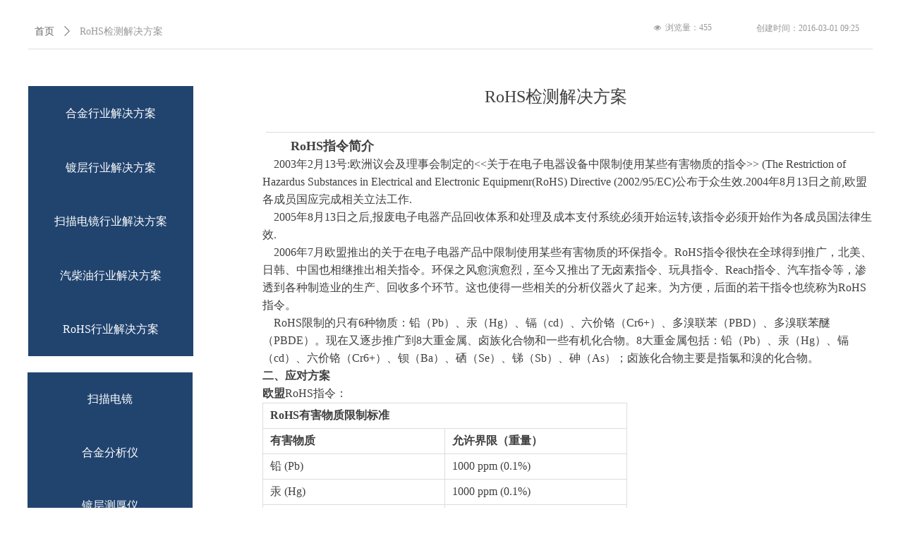

--- FILE ---
content_type: text/html; charset=utf-8
request_url: https://sense.cc/newsinfo/243311.html?templateId=118239
body_size: 13640
content:


<!DOCTYPE html>

<html class="smart-design-mode">
<head>


        <meta name="viewport" content="width=device-width" />

    <meta http-equiv="Content-Type" content="text/html; charset=utf-8" />
    <meta name="description" />
    <meta name="keywords" />
    <meta name="renderer" content="webkit" />
    <meta name="applicable-device" content="pc" />
    <meta http-equiv="Cache-Control" content="no-transform" />
    <title>RoHS检测解决方案-深圳市善时仪器有限公司</title>
    <link rel="icon" href="//nwzimg.wezhan.cn/sitefiles10098/10098148/logo111.png"/><link rel="shortcut icon" href="//nwzimg.wezhan.cn/sitefiles10098/10098148/logo111.png"/><link rel="bookmark" href="//nwzimg.wezhan.cn/sitefiles10098/10098148/logo111.png"/>
    <link href="https://nwzimg.wezhan.cn/Designer/Content/bottom/pcstyle.css?_version=20250314160850" rel="stylesheet" type="text/css"/>
    <link href="https://nwzimg.wezhan.cn/Content/public/css/reset.css?_version=20251020173726" rel="stylesheet" type="text/css"/>
    <link href="https://nwzimg.wezhan.cn/static/iconfont/1.0.0/iconfont.css?_version=20250314160853" rel="stylesheet" type="text/css"/>
    <link href="https://nwzimg.wezhan.cn/static/iconfont/2.0.0/iconfont.css?_version=20250423163359" rel="stylesheet" type="text/css"/>
    <link href="https://nwzimg.wezhan.cn/static/iconfont/designer/iconfont.css?_version=20250515165214" rel="stylesheet" type="text/css"/>
    <link href="https://nwzimg.wezhan.cn/static/iconfont/companyinfo/iconfont.css?_version=20250314160853" rel="stylesheet" type="text/css"/>
    <link href="https://nwzimg.wezhan.cn/Designer/Content/base/css/pager.css?_version=20250314160850" rel="stylesheet" type="text/css"/>
    <link href="https://nwzimg.wezhan.cn/Designer/Content/base/css/hover-effects.css?_version=20250314160850" rel="stylesheet" type="text/css"/>
    <link href="https://nwzimg.wezhan.cn/Designer/Content/base/css/antChain.css?_version=20250314160850" rel="stylesheet" type="text/css"/>


    
    <link href="//nwzimg.wezhan.cn/pubsf/10098/10098148/css/118239_Pc_zh-CN.css?preventCdnCacheSeed=ff79e3831c77474e8dcb939a29f61da8" rel="stylesheet" />
    <script src="https://nwzimg.wezhan.cn/Scripts/JQuery/jquery-3.6.3.min.js?_version=20250314165221" type="text/javascript"></script>
    <script src="https://nwzimg.wezhan.cn/Designer/Scripts/jquery.lazyload.min.js?_version=20250314160851" type="text/javascript"></script>
    <script src="https://nwzimg.wezhan.cn/Designer/Scripts/smart.animation.min.js?_version=20250314160851" type="text/javascript"></script>
    <script src="https://nwzimg.wezhan.cn/Designer/Content/Designer-panel/js/kino.razor.min.js?_version=20250314160850" type="text/javascript"></script>
    <script src="https://nwzimg.wezhan.cn/Scripts/common.min.js?v=20200318&_version=20251202180946" type="text/javascript"></script>
    <script src="https://nwzimg.wezhan.cn/Administration/Scripts/admin.validator.min.js?_version=20250314160844" type="text/javascript"></script>
    <script src="https://nwzimg.wezhan.cn/Administration/Content/plugins/cookie/jquery.cookie.js?_version=20250314160844" type="text/javascript"></script>
    <script src="https://nwzimg.wezhan.cn/Scripts/utils.js?_version=20251120174626" type="text/javascript"></script>

    <script type='text/javascript' id='lz-slider' src='https://nwzimg.wezhan.cn/Scripts/statics/js/lz-slider.min.js' ></script><script type='text/javascript' id='lz-preview' src='https://nwzimg.wezhan.cn/Scripts/statics/js/lz-preview.min.js' ></script>
    
<script type="text/javascript">
           window.SEED_CONFIG = {
       customerId: ""
            };
        $.ajaxSetup({
            cache: false,
            beforeSend: function (jqXHR, settings) {
                settings.data = settings.data && settings.data.length > 0 ? (settings.data + "&") : "";
                settings.data = settings.data + "__RequestVerificationToken=" + $('input[name="__RequestVerificationToken"]').val();
                return true;
            }
        });
</script>



</head>
<body id="smart-body" area="main">
 

    <input type="hidden" id="pageinfo"
           value="118239"
           data-type="2"
           data-device="Pc"
           data-entityid="243311" />
    <input id="txtDeviceSwitchEnabled" value="show" type="hidden" />


    


    <div class="smvWrapper"  style="width: 100%;  position: relative; background-color: transparent; background-image: none; background-repeat: no-repeat; background:-moz-linear-gradient(top, none, none);background:-webkit-gradient(linear, left top, left bottom, from(none), to(none));background:-o-linear-gradient(top, none, none);background:-ms-linear-gradient(top, none, none);background:linear-gradient(top, none, none);;background-position:0 0;background-size:auto;"><div class="smvContainer" id="smv_Main" cpid="118239" style="min-height:200px;width:1200px;height:1375px;  position: relative; "><div id="smv_tem_25_33" ctype="newsItemTitleBind"  class="smartRecpt esmartMargin smartAbs " cpid="118239" cstyle="Style1" ccolor="Item0" areaId="" isContainer="False" pvid="" tareaId=""  re-direction="x" daxis="All" isdeletable="True" style="min-height: 40px; width: 600px; left: 448px; top: 120px;z-index:2;"><div class="yibuFrameContent tem_25_33  newsItemTitleBind_Style1  " style="overflow:visible;;" ><h1 class="w-title">RoHS检测解决方案</h1></div></div><div id="smv_tem_26_24" ctype="newsItemContentBind"  class="smartRecpt esmartMargin smartAbs " cpid="118239" cstyle="Style1" ccolor="Item0" areaId="" isContainer="False" pvid="" tareaId=""  re-direction="all" daxis="All" isdeletable="True" style="min-height: 700px; width: 868px; left: 332px; top: 195px;z-index:3;"><div class="yibuFrameContent tem_26_24  newsItemContentBind_Style1  " style="overflow:visible;;" ><style>
    .w-detail ul, .w-detail li, .w-detail ol {
        list-style: revert;
        margin:0;
    }

    .w-detail ul, .w-detail ol {
        padding-left: 40px;
    }
</style>
<!--article detail-->
<div id="tem_26_24_txt" class="w-detailcontent">
    <div class="w-detail"><ul class=" list-paddingleft-2"><li><p><strong><span style="font-family: NSimSun;font-size: 18px">RoHS</span></strong><strong><span style="font-family: NSimSun;font-size: 18px">指令简介</span></strong></p></li></ul><p><span style="font-family: NSimSun;font-size: 16px">&nbsp; &nbsp; 2003年</span><span style="font-family: NSimSun;font-size: 16px">2</span><span style="font-family: NSimSun;font-size: 16px">月</span><span style="font-family: NSimSun;font-size: 16px">13</span><span style="font-family: NSimSun;font-size: 16px">号</span><span style="font-family: NSimSun;font-size: 16px">:</span><span style="font-family: NSimSun;font-size: 16px">欧洲议会及理事会制定的</span><span style="font-family: NSimSun;font-size: 16px">&lt;&lt;</span><span style="font-family: NSimSun;font-size: 16px">关于在电子电器设备中限制使用某些有害物质的指令</span><span style="font-family: NSimSun;font-size: 16px">&gt;&gt;&nbsp;(The Restriction of Hazardus Substances in Electrical and Electronic Equipmenr(RoHS) Directive (2002/95/EC)</span><span style="font-family: NSimSun;font-size: 16px">公布于众生效</span><span style="font-family: NSimSun;font-size: 16px">.2004</span><span style="font-family: NSimSun;font-size: 16px">年8</span><span style="font-family: NSimSun;font-size: 16px">月13</span><span style="font-family: NSimSun;font-size: 16px">日</span><span style="font-family: NSimSun;font-size: 16px">之前,</span><span style="font-family: NSimSun;font-size: 16px">欧盟各成员国应完成相关立法工作</span><span style="font-family: NSimSun;font-size: 16px">.</span><br/><span style="font-family: NSimSun;font-size: 16px">&nbsp; &nbsp; 2005</span><span style="font-family: NSimSun;font-size: 16px">年8</span><span style="font-family: NSimSun;font-size: 16px">月13</span><span style="font-family: NSimSun;font-size: 16px">日</span><span style="font-family: NSimSun;font-size: 16px">之后,</span><span style="font-family: NSimSun;font-size: 16px">报废电子电器产品回收体系和处理及成本支付系统必须开始运转</span><span style="font-family: NSimSun;font-size: 16px">,</span><span style="font-family: NSimSun;font-size: 16px">该指令必须开始作为各成员国法律生效</span><span style="font-family: NSimSun;font-size: 16px">.&nbsp;&nbsp;&nbsp;</span><br/><span style="font-family: NSimSun;font-size: 16px">&nbsp; &nbsp; 2006</span><span style="font-family: NSimSun;font-size: 16px">年</span><span style="font-family: NSimSun;font-size: 16px">7</span><span style="font-family: NSimSun;font-size: 16px">月欧盟推出的关于在电子电器产品中限制使用某些有害物质的环保指令。</span><span style="font-family: NSimSun;font-size: 16px">RoHS</span><span style="font-family: NSimSun;font-size: 16px">指令很快在全球得到推广，北美、日韩、中国也相继推出相关指令。环保之风愈演愈烈，至今又推出了无卤素指令、玩具指令、</span><span style="font-family: NSimSun;font-size: 16px">Reach</span><span style="font-family: NSimSun;font-size: 16px">指令、汽车指令等，渗透到各种制造业的生产、回收多个环节。这也使得一些相关的分析仪器火了起来。为方便，后面的若干指令也统称为</span><span style="font-family: NSimSun;font-size: 16px">RoHS</span><span style="font-family: NSimSun;font-size: 16px">指令。</span><br/><span style="font-family: NSimSun;font-size: 16px">&nbsp; &nbsp; RoHS</span><span style="font-family: NSimSun;font-size: 16px">限制的只有</span><span style="font-family: NSimSun;font-size: 16px">6</span><span style="font-family: NSimSun;font-size: 16px">种物质：铅（</span><span style="font-family: NSimSun;font-size: 16px">Pb</span><span style="font-family: NSimSun;font-size: 16px">）、汞（</span><span style="font-family: NSimSun;font-size: 16px">Hg</span><span style="font-family: NSimSun;font-size: 16px">）、镉（</span><span style="font-family: NSimSun;font-size: 16px">cd</span><span style="font-family: NSimSun;font-size: 16px">）、六价铬（</span><span style="font-family: NSimSun;font-size: 16px">Cr6+</span><span style="font-family: NSimSun;font-size: 16px">）、多溴联苯（</span><span style="font-family: NSimSun;font-size: 16px">PBD</span><span style="font-family: NSimSun;font-size: 16px">）、多溴联苯醚（</span><span style="font-family: NSimSun;font-size: 16px">PBDE</span><span style="font-family: NSimSun;font-size: 16px">）。现在又逐步推广到</span><span style="font-family: NSimSun;font-size: 16px">8</span><span style="font-family: NSimSun;font-size: 16px">大重金属、卤族化合物和一些有机化合物。</span><span style="font-family: NSimSun;font-size: 16px">8</span><span style="font-family: NSimSun;font-size: 16px">大重金属包括：铅（</span><span style="font-family: NSimSun;font-size: 16px">Pb</span><span style="font-family: NSimSun;font-size: 16px">）、汞（</span><span style="font-family: NSimSun;font-size: 16px">Hg</span><span style="font-family: NSimSun;font-size: 16px">）、镉（</span><span style="font-family: NSimSun;font-size: 16px">cd</span><span style="font-family: NSimSun;font-size: 16px">）、六价铬（</span><span style="font-family: NSimSun;font-size: 16px">Cr6+</span><span style="font-family: NSimSun;font-size: 16px">）、钡（</span><span style="font-family: NSimSun;font-size: 16px">Ba</span><span style="font-family: NSimSun;font-size: 16px">）、硒（</span><span style="font-family: NSimSun;font-size: 16px">Se</span><span style="font-family: NSimSun;font-size: 16px">）、锑（</span><span style="font-family: NSimSun;font-size: 16px">Sb</span><span style="font-family: NSimSun;font-size: 16px">）、砷（</span><span style="font-family: NSimSun;font-size: 16px">As</span><span style="font-family: NSimSun;font-size: 16px">）；卤族化合物主要是指氯和溴的化合物。</span><br/><strong><span style="font-family: NSimSun;font-size: 16px">二、应对方案</span></strong><br/><strong><span style="font-family: NSimSun;font-size: 16px">欧盟</span></strong><span style="font-family: NSimSun;font-size: 16px">RoHS</span><span style="font-family: NSimSun;font-size: 16px">指令：</span> </p><table cellspacing="0" cellpadding="0" style="width: 517px;"><tbody><tr class="firstRow"><td width="474" colspan="2"><p><strong><span style="font-family: NSimSun;font-size: 16px">RoHS</span></strong><strong><span style="font-family: NSimSun;font-size: 16px">有害物质限制标准</span></strong> &nbsp;</p></td></tr><tr><td width="237"><p><strong><span style="font-family: NSimSun;font-size: 16px">有害物质</span></strong> &nbsp;</p></td><td width="237"><p><strong><span style="font-family: NSimSun;font-size: 16px">允许界限（重量）</span></strong> &nbsp;</p></td></tr><tr><td width="237"><p><span style="font-family: 宋体;font-size: 16px"><span style="font-family: NSimSun">铅</span><span style="font-family: NSimSun"> (Pb)</span></span> &nbsp;</p></td><td width="237"><p><span style="font-family: NSimSun;font-size: 16px">1000 ppm (0.1%)</span> &nbsp;</p></td></tr><tr><td width="237"><p><span style="font-family: 宋体;font-size: 16px"><span style="font-family: NSimSun">汞</span><span style="font-family: NSimSun"> (Hg)</span></span> &nbsp;</p></td><td width="237"><p><span style="font-family: NSimSun;font-size: 16px">1000 ppm (0.1%)</span> &nbsp;</p></td></tr><tr><td width="237"><p><span style="font-family: 宋体;font-size: 16px"><span style="font-family: NSimSun">镉</span><span style="font-family: NSimSun"> (Cd)</span></span> &nbsp;</p></td><td width="237"><p><span style="font-family: NSimSun;font-size: 16px">100 &nbsp;ppm (0.01%)</span> &nbsp;</p></td></tr><tr><td width="237"><p><span style="font-family: 宋体;font-size: 16px"><span style="font-family: NSimSun">六价铬</span><span style="font-family: NSimSun"> (Cr6+)</span></span> &nbsp;</p></td><td width="237"><p><span style="font-family: NSimSun;font-size: 16px">1000 ppm (0.1%)</span> &nbsp;</p></td></tr><tr><td width="237"><p><span style="font-family: 宋体;font-size: 16px"><span style="font-family: NSimSun">多溴联苯</span><span style="font-family: NSimSun"> (PBDs)</span></span> &nbsp;</p></td><td width="237"><p><span style="font-family: NSimSun;font-size: 16px">1000 ppm (0.1%)</span> &nbsp;</p></td></tr><tr><td width="237"><p><span style="font-family: 宋体;font-size: 16px"><span style="font-family: NSimSun">多溴联苯醚</span><span style="font-family: NSimSun"> (PBDEs)</span></span> &nbsp;</p></td><td width="237"><p><span style="font-family: NSimSun;font-size: 16px">1000 ppm (0.1%)</span> &nbsp;</p></td></tr></tbody></table><p><span style="font-family: NSimSun">&nbsp;</span><br/><span style="font-family: NSimSun;font-size: 16px">无卤素指令：</span> </p><table cellspacing="0" cellpadding="0" style="width: 517px;"><tbody><tr class="firstRow"><td width="474" colspan="2"><p><strong><span style="font-family: NSimSun;font-size: 16px">无卤素有害物质限制标准</span></strong> &nbsp;</p></td></tr><tr><td width="237"><p><strong><span style="font-family: NSimSun;font-size: 16px">有害物质</span></strong> &nbsp;</p></td><td width="237"><p><strong><span style="font-family: NSimSun;font-size: 16px">允许界限（重量）</span></strong> &nbsp;</p></td></tr><tr><td width="237"><p><span style="font-family: 宋体;font-size: 16px"><span style="font-family: NSimSun">溴化合物</span><span style="font-family: NSimSun"> (Br)</span></span> &nbsp;</p></td><td width="237"><p><span style="font-family: NSimSun;font-size: 16px">900 ppm (0.09%)</span> &nbsp;</p></td></tr><tr><td width="237"><p><span style="font-family: 宋体;font-size: 16px"><span style="font-family: NSimSun">氯化合物</span><span style="font-family: NSimSun"> (Cl)</span></span> &nbsp;</p></td><td width="237"><p><span style="font-family: NSimSun;font-size: 16px">900 ppm (0.09%)</span> &nbsp;</p></td></tr><tr><td width="474" colspan="2"><p><span style="font-family: 宋体;font-size: 16px"><span style="font-family: NSimSun">氯化合物</span><span style="font-family: NSimSun"> (Cl) +</span><span style="font-family: NSimSun">溴化合物</span><span style="font-family: NSimSun"> (Br)&nbsp;</span></span> &nbsp;</p></td></tr></tbody></table><p><span style="font-family: NSimSun">&nbsp;</span><br/><span style="font-family: NSimSun;font-size: 16px">玩具指令中的八大重金属：</span> </p><table cellspacing="0" cellpadding="0" style="width: 517px;"><tbody><tr class="firstRow"><td width="474" colspan="2"><p><strong><span style="font-family: NSimSun;font-size: 16px">八大重金属限制标准</span></strong> &nbsp;</p></td></tr><tr><td width="237"><p><strong><span style="font-family: NSimSun;font-size: 16px">有害物质</span></strong> &nbsp;</p></td><td width="237"><p><strong><span style="font-family: NSimSun;font-size: 16px">允许界限（重量）</span></strong> &nbsp;</p></td></tr><tr><td width="237"><p><span style="font-family: 宋体;font-size: 16px"><span style="font-family: NSimSun">铅</span><span style="font-family: NSimSun"> (Pb)</span></span> &nbsp;</p></td><td width="237"><p><span style="font-family: NSimSun;font-size: 16px">90 ppm (0.009%)</span> &nbsp;</p></td></tr><tr><td width="237"><p><span style="font-family: 宋体;font-size: 16px"><span style="font-family: NSimSun">汞</span><span style="font-family: NSimSun"> (Hg)</span></span> &nbsp;</p></td><td width="237"><p><span style="font-family: NSimSun;font-size: 16px">60 ppm (0.006%)</span> &nbsp;</p></td></tr><tr><td width="237"><p><span style="font-family: 宋体;font-size: 16px"><span style="font-family: NSimSun">镉</span><span style="font-family: NSimSun"> (Cd)</span></span> &nbsp;</p></td><td width="237"><p><span style="font-family: NSimSun;font-size: 16px">75 ppm (0.0075%)</span> &nbsp;</p></td></tr><tr><td width="237"><p><span style="font-family: 宋体;font-size: 16px"><span style="font-family: NSimSun">六价铬</span><span style="font-family: NSimSun"> (Cr6+)</span></span> &nbsp;</p></td><td width="237"><p><span style="font-family: NSimSun;font-size: 16px">60 ppm (0.006 %)</span> &nbsp;</p></td></tr><tr><td width="237"><p><span style="font-family: 宋体;font-size: 16px"><span style="font-family: NSimSun">锑</span><span style="font-family: NSimSun"> (Sb)</span></span> &nbsp;</p></td><td width="237"><p><span style="font-family: NSimSun;font-size: 16px">60 ppm (0.006%)</span> &nbsp;</p></td></tr><tr><td width="237"><p><span style="font-family: 宋体;font-size: 16px"><span style="font-family: NSimSun">钡</span><span style="font-family: NSimSun"> (Ba)</span></span> &nbsp;</p></td><td width="237"><p><span style="font-family: NSimSun;font-size: 16px">1000 ppm(0.1%)</span> &nbsp;</p></td></tr><tr><td width="237"><p><span style="font-family: 宋体;font-size: 16px"><span style="font-family: NSimSun">硒</span><span style="font-family: NSimSun"> (Se)</span></span> &nbsp;</p></td><td width="237"><p><span style="font-family: NSimSun;font-size: 16px">500 ppm(0.05%)</span> &nbsp;</p></td></tr><tr><td width="237"><p><span style="font-family: 宋体;font-size: 16px"><span style="font-family: NSimSun">砷</span><span style="font-family: NSimSun"> (As)</span></span> &nbsp;</p></td><td width="237"><p><span style="font-family: NSimSun;font-size: 16px">25 ppm (0.0025 %)</span> &nbsp;</p></td></tr></tbody></table><p><span style="font-family: NSimSun">&nbsp;</span><br/><span style="font-family: NSimSun;font-size: 16px">&nbsp; &nbsp; 国内没有几家公司能测试</span><span style="font-family: NSimSun;font-size: 16px">RoHS</span><span style="font-family: NSimSun;font-size: 16px">所有限制物质，但深圳市善时仪器有限公司就是其中之一能够测试所有的金属元素以及总溴、总氯的公司 。其软件更是为</span><span style="font-family: NSimSun;font-size: 16px">RoHS</span><span style="font-family: NSimSun;font-size: 16px">量身定做，其针对性很强，可以根据用户定制</span><span style="font-family: NSimSun;font-size: 16px">RoHS</span><span style="font-family: NSimSun;font-size: 16px">浓度限定，为用户提供无损，一键式便捷操作。</span> </p><p><span style="font-size: 16px"><br/></span> </p><p><br/></p><table cellspacing="0" cellpadding="0" style="width: 590px;"><tbody><tr class="firstRow"><td width="61"><p><span style="font-family: 宋体;font-size: 16px"><span style="font-family: NSimSun;font-size: 14px">仪器名称</span></span> &nbsp;</p></td><td width="84"><p><span style="font-family: 宋体;font-size: 16px"><span style="font-family: NSimSun;font-size: 14px">仪器型号</span></span> &nbsp;</p></td><td width="276"><p><span style="font-family: 宋体;font-size: 16px"><span style="font-family: NSimSun;font-size: 14px">技术参数</span></span> &nbsp;</p></td><td width="84"><p><span style="font-family: 宋体;font-size: 16px"><span style="font-family: NSimSun;font-size: 14px">测试项目</span></span> &nbsp;</p></td></tr><tr><td width="61"><p style="text-align: center"><span style="font-family: NSimSun;font-size: 14px">XRF</span> &nbsp;</p></td><td width="84"><p style="text-align: center"><span style="font-family: NSimSun;font-size: 14px">iEDX-100A</span> &nbsp;</p></td><td width="276"><ol class=" list-paddingleft-2"><li><p><span style="font-family: 宋体;font-size: 16px"><span style="font-family: NSimSun;font-size: 14px">与韩国</span><span style="font-family: NSimSun;font-size: 14px">ISP</span><span style="font-family: NSimSun;font-size: 14px">公司强强联手研发</span></span></p></li><li><p><span style="font-family: NSimSun;font-size: 14px">RoHS/WEEE/ELV</span><span style="font-family: 宋体;font-size: 16px"><span style="font-family: NSimSun;font-size: 14px">精准无损检测</span></span></p></li><li><p><span style="font-family: 宋体;font-size: 16px"><span style="font-family: NSimSun;font-size: 14px">自动校准功能</span></span></p></li><li><p><span style="font-family: NSimSun;font-size: 14px">5</span><span style="font-family: 宋体;font-size: 16px"><span style="font-family: NSimSun;font-size: 14px">个准直器、滤光片自动切换</span></span></p></li><li><p><span style="font-family: NSimSun;font-size: 14px">SDD</span><span style="font-family: 宋体;font-size: 16px"><span style="font-family: NSimSun;font-size: 14px">探测器、能量分辨率为</span><span style="font-family: NSimSun;font-size: 14px">125</span><span style="font-family: NSimSun;font-size: 14px">电子伏特</span></span></p></li><li><p><span style="font-family: NSimSun;font-size: 14px">X</span><span style="font-family: 宋体;font-size: 16px"><span style="font-family: NSimSun;font-size: 14px">射线管</span><span style="font-family: NSimSun;font-size: 14px">50Kv/1mA</span><span style="font-family: NSimSun;font-size: 14px">钨靶</span></span></p></li><li><p><span style="font-family: 宋体;font-size: 16px"><span style="font-family: NSimSun;font-size: 14px">高清</span><span style="font-family: NSimSun;font-size: 14px">CCD</span><span style="font-family: NSimSun;font-size: 14px">摄像头，精确监控位置</span></span></p></li><li><p><span style="font-family: 宋体;font-size: 16px"><span style="font-family: NSimSun;font-size: 14px">简单数据管理</span></span></p></li><li><p><span style="font-family: 宋体;font-size: 16px"><span style="font-family: NSimSun;font-size: 14px">样品室尺寸</span><span style="font-family: NSimSun;font-size: 14px">320*284*100mm</span></span></p></li><li><p><span style="font-family: 宋体;font-size: 16px"><span style="font-family: NSimSun;font-size: 14px">仪器尺寸</span><span style="font-family: NSimSun;font-size: 14px">450*390*370mm</span></span></p></li></ol></td><td width="84"><p><span style="font-family: 宋体;font-size: 16px"><span style="font-family: NSimSun;font-size: 14px">专业用于</span><span style="font-family: NSimSun;font-size: 14px">RoHS</span><span style="font-family: NSimSun;font-size: 14px">有害物质检测，无卤检测；</span><br/><span style="font-family: NSimSun;font-size: 14px">同时具备金属成分分析功能。</span><br/><span style="font-family: NSimSun;font-size: 14px">&nbsp;</span></span> &nbsp;</p></td></tr></tbody></table><p><br/></p><p><br/></p><table cellspacing="0" cellpadding="0" style="width: 590px;"><tbody><tr class="firstRow"><td width="73"><p><span style="font-family: 宋体;font-size: 16px"><span style="font-family: NSimSun;font-size: 14px">仪器名称</span></span> &nbsp;</p></td><td width="84"><p><span style="font-family: 宋体;font-size: 16px"><span style="font-family: NSimSun;font-size: 14px">仪器型号</span></span> &nbsp;</p></td><td width="264"><p><span style="font-family: 宋体;font-size: 16px"><span style="font-family: NSimSun;font-size: 14px">技术参数</span></span> &nbsp;</p></td><td width="84"><p><span style="font-family: 宋体;font-size: 16px"><span style="font-family: NSimSun;font-size: 14px">测试项目</span></span> &nbsp;</p></td></tr><tr><td width="73"><p style="text-align: center"><span style="font-family: NSimSun;font-size: 14px">XRF</span> &nbsp;</p></td><td width="84"><p style="text-align: center"><span style="font-family: NSimSun;font-size: 14px">iEDX-200A</span> &nbsp;</p></td><td width="264" style="word-break: break-all;"><ol class=" list-paddingleft-2"><li><p><span style="font-family: NSimSun;font-size: 14px">RoSH</span><span style="font-family: 宋体;font-size: 16px"><span style="font-family: NSimSun;font-size: 14px">、</span><span style="font-family: NSimSun;font-size: 14px">WEEE</span><span style="font-family: NSimSun;font-size: 14px">、</span><span style="font-family: NSimSun;font-size: 14px">ELV</span><span style="font-family: NSimSun;font-size: 14px">无损检测。</span></span></p></li><li><p><span style="font-family: 宋体;font-size: 16px"><span style="font-family: NSimSun;font-size: 14px">精准的</span><span style="font-family: NSimSun;font-size: 14px">Cr</span><span style="font-family: NSimSun;font-size: 14px">、</span><span style="font-family: NSimSun;font-size: 14px">Pb</span><span style="font-family: NSimSun;font-size: 14px">、</span><span style="font-family: NSimSun;font-size: 14px">Hg</span><span style="font-family: NSimSun;font-size: 14px">、</span><span style="font-family: NSimSun;font-size: 14px">Cd</span><span style="font-family: NSimSun;font-size: 14px">定量分析。</span></span></p></li><li><p><span style="font-family: 宋体;font-size: 16px"><span style="font-family: NSimSun;font-size: 14px">多镀层，</span><span style="font-family: NSimSun;font-size: 14px">1~6</span><span style="font-family: NSimSun;font-size: 14px">层。</span></span></p></li><li><p><span style="font-family: 宋体;font-size: 16px"><span style="font-family: NSimSun;font-size: 14px">高精度，</span><span style="font-family: NSimSun;font-size: 14px">0.01um</span><span style="font-family: NSimSun;font-size: 14px">。</span></span></p></li><li><p><span style="font-family: 宋体;font-size: 16px"><span style="font-family: NSimSun;font-size: 14px">数秒内测试分析完成，同时显示并打印结果。</span></span></p></li><li><p><span style="font-family: 宋体;font-size: 16px"><span style="font-family: NSimSun;font-size: 14px">分析元素范围从钠</span><span style="font-family: NSimSun;font-size: 14px">(Na)</span><span style="font-family: NSimSun;font-size: 14px">到铝</span><span style="font-family: NSimSun;font-size: 14px">(Al)</span><span style="font-family: NSimSun;font-size: 14px">。</span></span></p></li><li><p><span style="font-family: 宋体;font-size: 16px"><span style="font-family: NSimSun;font-size: 14px">美国</span><span style="font-family: NSimSun;font-size: 14px">SDD</span><span style="font-family: NSimSun;font-size: 14px">探测器。</span></span></p></li><li><p><span style="font-family: 宋体;font-size: 16px"><span style="font-family: NSimSun;font-size: 14px">美国</span><span style="font-family: NSimSun;font-size: 14px">X</span><span style="font-family: NSimSun;font-size: 14px">射线管。</span></span></p></li><li><p><span style="font-family: NSimSun;font-size: 14px">5</span><span style="font-family: 宋体;font-size: 16px"><span style="font-family: NSimSun;font-size: 14px">个准直器和滤光片自动切换。</span></span></p></li><li><p><span style="font-family: 宋体;font-size: 16px"><span style="font-family: NSimSun;font-size: 14px">高清</span><span style="font-family: NSimSun;font-size: 14px">CCD</span><span style="font-family: NSimSun;font-size: 14px">摄像头，准确监控位置。</span></span></p></li><li><p><span style="font-family: 宋体;font-size: 16px"><span style="font-family: NSimSun;font-size: 14px">样品尺寸：</span><span style="font-family: NSimSun;font-size: 14px">500*470*200mm</span><span style="font-family: NSimSun;font-size: 14px">。</span></span></p></li><li><p><span style="font-family: 宋体;font-size: 16px"><span style="font-family: NSimSun;font-size: 14px">移动距离</span><span style="font-family: NSimSun;font-size: 14px">200(X)*200(Y)*150(Z)</span><span style="font-family: NSimSun;font-size: 14px">。</span></span></p></li></ol></td><td width="84"><p><span style="font-family: 宋体;font-size: 16px"><span style="font-family: NSimSun;font-size: 14px">用于</span><span style="font-family: NSimSun;font-size: 14px">RoHS</span><span style="font-family: NSimSun;font-size: 14px">有害物质检测，无卤检测；</span><br/><span style="font-family: NSimSun;font-size: 14px">同时具备金属成分分析及镀层厚度检测功能。</span><br/><span style="font-family: NSimSun;font-size: 14px">&nbsp;</span><br/><span style="font-family: NSimSun;font-size: 14px"> &nbsp;</span></span> &nbsp;</p></td></tr></tbody></table><p><span style="line-height: 1.5;font-family: NSimSun">&nbsp;</span>&nbsp;</p><p><br/></p></div>
</div>
<!--/article detail-->
<script type="text/javascript">

    $(function () {
        var contentWidth = parseInt($('#smv_tem_26_24').css("width"));
          ///长图自适应屏幕
        

        $('#smv_tem_26_24 table').each(function () {
            $(this).removeAttr("width");
            if ($(this).width() > contentWidth) {
                $(this).css("width", "100%");
            }
        });
        var splitLength = $('#tem_26_24_txt').find("div").html().split("_ueditor_page_break_tag_");
        if (splitLength.length > 1) {
            pagination('tem_26_24_txt', "首页", "末页", "上一页", "下一页", function (hisHeight) {
                if (typeof hisHeight == 'undefined')
                {
                    $('#smv_tem_26_24').smrecompute();
                }
                else
                {
                    var tabContentHeight = $('#tem_26_24_txt').height();
                    $('#smv_tem_26_24').smrecompute("recomputeTo", [tabContentHeight, hisHeight]);
                }
                $('#smv_tem_26_24 img').each(function () {
                    var src = $(this).attr("src");
                    if (typeof src != 'undefined' && src != "") {
                        $(this).attr("src", "");
                        $(this)[0].onload = function () {
                            $('#smv_tem_26_24').smrecompute();
                        };
                        $(this).attr("src", src);
                    }
                });
                showBigImg_tem_26_24();
            });
        }
        else
        {
            $('#smv_tem_26_24 img').each(function () {
                var src = $(this).attr("src");
                if (typeof src != 'undefined' && src != "") {
                    $(this).attr("src", "");
                    $(this)[0].onload = function () {
                        var width = $(this).width();
                        if (width > contentWidth) {
                            $(this).css("cssText", 'max-width:' + contentWidth + 'px !important;height:auto !important;');
                        }
                        $('#smv_tem_26_24').smrecompute();
                    };
                    $(this).attr("src", src);
                }
            });
            showBigImg_tem_26_24();
        }
        xwezhan.cssUeditorTale();
    });

    function showBigImg_tem_26_24()
    {
        if (false)
        {
            var bigImageArray = [];
            $('#smv_tem_26_24 img').each(function () {
                if ($(this).parents("a").length == 0) {
                    var srcStr = $(this).attr("src");
                   $(this).lzpreview({
                        cssLink: '/Content/css/atlas-preview.css',
                        pageSize: 1,//每页最大图片数
                        imgUrl: [srcStr],
                        imgAlt: [''],
                        imgLink: ['javascript:void(0)'],
                        imgTarget: [''],
                        itemSelect: $(this),
                        arrow: false,
                        thumbnail: false
                    });
                }
            });
        }
    }
</script></div></div><div id="smv_tem_27_8" ctype="newsItemCrumbsBind"  class="smartRecpt esmartMargin smartAbs " cpid="118239" cstyle="Style1" ccolor="Item0" areaId="" isContainer="False" pvid="" tareaId=""  re-direction="x" daxis="All" isdeletable="True" style="min-height: 35px; width: 749px; left: -1px; top: 27px;z-index:4;"><div class="yibuFrameContent tem_27_8  newsItemCrumbsBind_Style1  " style="overflow:visible;;" ><!--crumbs-->
<div class="w-crumbs">
    <a href="/" class="w-crumbs-item">首页</a>
      
                    <span class="w-crumbs-category f-hide">&nbsp;</span><i class="w-arrowicon mw-iconfont w-crumbs-category f-hide">&#xa132;</i>
                <span class="w-crumbs-category f-hide">&nbsp;</span><a href="/NewsInfoCategory?categoryId=38194,38194" class="w-crumbs-item w-crumbs-category f-hide">RoHS</a>
                            <span class="w-crumbs-caption ">&nbsp;</span><i class="w-arrowicon mw-iconfont w-crumbs-caption">&#xa132;</i>
            <span class="w-crumbs-caption">&nbsp;</span><span class="w-crumbs-caption">RoHS检测解决方案</span>
</div>
<!--/crumbs-->
<script type="text/javascript">
    $(function () {
        $('#smv_tem_27_8').smartNPCrumbsControl({ controlId: 'smv_tem_27_8', languageId:2,isHideTitle:false });
    });
</script></div></div><div id="smv_tem_28_58" ctype="line"  class="esmartMargin smartAbs " cpid="118239" cstyle="Style1" ccolor="Item0" areaId="" isContainer="False" pvid="" tareaId=""  re-direction="x" daxis="All" isdeletable="True" style="height: 20px; width: 1197px; left: 0px; top: 58px;z-index:5;"><div class="yibuFrameContent tem_28_58  line_Style1  " style="overflow:visible;;" ><!-- w-line -->
<div style="position:relative; height:100%">
    <div class="w-line" style="position:absolute;top:50%;" linetype="horizontal"></div>
</div>
</div></div><div id="smv_tem_29_21" ctype="newsItemCreatedDatetimeBind"  class="esmartMargin smartAbs " cpid="118239" cstyle="Style1" ccolor="Item0" areaId="" isContainer="False" pvid="" tareaId=""  re-direction="x" daxis="All" isdeletable="True" style="height: 16px; width: 200px; left: 1032px; top: 34px;z-index:6;"><div class="yibuFrameContent tem_29_21  newsItemCreatedDatetimeBind_Style1  " style="overflow:visible;;" ><!--product createtime-->
<div class="w-createtime"><span class="w-createtime-item w-createtime-caption">创建时间：</span><span class="w-createtime-item w-createtime-date">2016-03-01</span> <span class="w-createtime-item w-createtime-time">09:25</span></div>
<!--/product createtime--></div></div><div id="smv_tem_30_33" ctype="newsItemHitsBind"  class="esmartMargin smartAbs " cpid="118239" cstyle="Style1" ccolor="Item0" areaId="" isContainer="False" pvid="" tareaId=""  re-direction="x" daxis="All" isdeletable="True" style="height: 26px; width: 200px; left: 886px; top: 27px;z-index:7;"><div class="yibuFrameContent tem_30_33  newsItemHitsBind_Style1  " style="overflow:visible;;" ><!--product pageviews   控制图标隐藏-->
<div class="w-pageviews"><i class="w-viewsicon mw-iconfont ">&#xb136;</i><span class="w-pageviews-caption">浏览量：</span><span class="w-pageviews-num">0</span></div>
<!--/product pageviews-->
<script type="text/javascript">

    $(function () {
        $.ajax({
            cache: false,
            url: "/Common/GetArticleHits",
            type: "post",
            data: "entityId=" + 243311,
            dataType: "json",
            success: function (result) {
                if (result.IsSuccess) {
                    $('#smv_tem_30_33 .w-pageviews-num').html(result.Hits);
                }
            },
            error: function () { }
        });
    });
</script></div></div><div id="smv_tem_31_54" ctype="newsItemPreviousBind"  class="smartRecpt esmartMargin smartAbs " cpid="118239" cstyle="Style1" ccolor="Item0" areaId="" isContainer="False" pvid="" tareaId=""  re-direction="x" daxis="All" isdeletable="True" style="min-height: 26px; width: 534px; left: 320px; top: 1035px;z-index:8;"><div class="yibuFrameContent tem_31_54  newsItemPreviousBind_Style1  " style="overflow:visible;;" ><!--previous-->
<a href="javascript:void(0)" class="w-previous" target="_self">
    <span class="w-previous-left"><i class="w-arrowicon mw-iconfont ">&#xa134;</i><span class="w-previous-caption">上一篇：</span></span>
    <span class="w-previous-title ">无</span>
</a>
<!--/previous--></div></div><div id="smv_tem_72_20" ctype="newsItemNextBind"  class="smartRecpt esmartMargin smartAbs " cpid="118239" cstyle="Style1" ccolor="Item0" areaId="" isContainer="False" pvid="" tareaId=""  re-direction="x" daxis="All" isdeletable="True" style="min-height: 26px; width: 480px; left: 320px; top: 1076px;z-index:17;"><div class="yibuFrameContent tem_72_20  newsItemNextBind_Style1  " style="overflow:visible;;" ><!--next  w-hide 控制隐藏标题和图标-->
<a href="javascript:void(0)" class="w-next" target="_self">
    <span class="w-next-left"><i class="w-arrowicon mw-iconfont ">&#xa132;</i><span class="w-next-caption">下一篇：</span></span>
    <span class="w-next-title ">无</span>
</a></div></div><div id="smv_tem_62_31" ctype="line"  class="esmartMargin smartAbs " cpid="118239" cstyle="Style1" ccolor="Item0" areaId="Main" isContainer="False" pvid="" tareaId="Main"  re-direction="x" daxis="All" isdeletable="True" style="height: 20px; width: 235px; left: 0px; top: 1332px;z-index:0;"><div class="yibuFrameContent tem_62_31  line_Style1  " style="overflow:visible;;" ><!-- w-line -->
<div style="position:relative; height:100%">
    <div class="w-line" style="position:absolute;top:50%;" linetype="horizontal"></div>
</div>
</div></div><div id="smv_tem_66_31" ctype="text"  class="esmartMargin smartAbs " cpid="118239" cstyle="Style1" ccolor="Item5" areaId="Main" isContainer="False" pvid="" tareaId="Main"  re-direction="all" daxis="All" isdeletable="True" style="height: 177px; width: 187px; left: 23px; top: 1155px;z-index:0;"><div class="yibuFrameContent tem_66_31  text_Style1  " style="overflow:hidden;;" ><div id='txt_tem_66_31' style="height: 100%;">
    <div class="editableContent" id="txtc_tem_66_31" style="height: 100%; word-wrap:break-word;">
        <p><span style="color:#333333"><span style="font-size:12px"><strong><span style="line-height:2"><span style="font-family:Microsoft YaHei">善时仪器</span></span></strong></span></span></p>

<p><span style="line-height:2"><span style="color:#000000"><span style="font-family:Microsoft YaHei">手 　机： 18589082047</span></span></span></p>

<p><span style="line-height:2"><span style="color:#000000"><span style="font-family:Microsoft YaHei">电 &nbsp; &nbsp; 话&nbsp;: &nbsp;0755-23347785</span></span></span></p>

<p><span style="line-height:2"><span style="color:#000000"><span style="font-family:Microsoft YaHei">邮 &nbsp; &nbsp;箱： sales@sense.cc</span></span></span></p>

<p><span style="line-height:2"><span style="color:#000000"><span style="font-family:Microsoft YaHei">地 　址： 深圳市宝安区新桥街道黄埔社区新桥东先进制造产业园一号园区1B栋1203</span></span></span></p>

    </div>
</div>

<script>
    var tables = $(' #smv_tem_66_31').find('table')
    for (var i = 0; i < tables.length; i++) {
        var tab = tables[i]
        var borderWidth = $(tab).attr('border')
        if (borderWidth <= 0 || !borderWidth) {
            console.log(tab)
            $(tab).addClass('hidden-border')
            $(tab).children("tbody").children("tr").children("td").addClass('hidden-border')
            $(tab).children("tbody").children("tr").children("th").addClass('hidden-border')
            $(tab).children("thead").children("tr").children("td").addClass('hidden-border')
            $(tab).children("thead").children("tr").children("th").addClass('hidden-border')
            $(tab).children("tfoot").children("tr").children("td").addClass('hidden-border')
            $(tab).children("tfoot").children("tr").children("th").addClass('hidden-border')
        }
    }
</script></div></div><div id="smv_tem_63_31" ctype="image"  class="esmartMargin smartAbs " cpid="118239" cstyle="Style1" ccolor="Item0" areaId="Main" isContainer="False" pvid="" tareaId="Main"  re-direction="all" daxis="All" isdeletable="True" style="height: 133px; width: 234px; left: 0px; top: 1010px;z-index:0;"><div class="yibuFrameContent tem_63_31  image_Style1  " style="overflow:visible;;" >
    <div class="w-image-box image-clip-wrap" data-fillType="2" id="div_tem_63_31">
        <a target="_self" href="">
            <img loading="lazy" 
                 src="//nwzimg.wezhan.cn/contents/sitefiles2019/10098148/images/1864375.jpg" 
                 alt="QQ图片20180604102017" 
                 title="QQ图片20180604102017" 
                 id="img_smv_tem_63_31" 
                 style="width: 234px; height:133px;"
                 class=""
             >
        </a>
    </div>

    <script type="text/javascript">
        $(function () {
            
                InitImageSmv("tem_63_31", "234", "133", "2");
            
                 });
    </script>

</div></div><div id="smv_tem_69_12" ctype="nav"  class="esmartMargin smartAbs " cpid="118239" cstyle="Style8" ccolor="Item0" areaId="Main" isContainer="False" pvid="" tareaId="Main"  re-direction="all" daxis="All" isdeletable="True" style="height: 378px; width: 234px; left: -1px; top: 528px;z-index:15;"><div class="yibuFrameContent tem_69_12  nav_Style8  " style="overflow:visible;;" ><!-- userWidth 是否设定了子导航宽度 -->
<div class="nav_pc_t_8" id="nav_tem_69_12">
    <ul class="w-nav" navstyle="style8">
                <li class="w-nav-inner" style="height:20%;line-height:75px">
                    <div class="w-nav-item">
                        <a href="/cpzx#1" target="_self" class="w-nav-item-link">
                            <span class="mw-iconfont"></span>
                            <span class="w-link-txt">扫描电镜</span>
                        </a>
                       
                    </div>
                </li>
                <li class="w-nav-inner" style="height:20%;line-height:75px">
                    <div class="w-nav-item">
                        <a href="/cpzx#2" target="_self" class="w-nav-item-link">
                            <span class="mw-iconfont"></span>
                            <span class="w-link-txt">合金分析仪</span>
                        </a>
                       
                    </div>
                </li>
                <li class="w-nav-inner" style="height:20%;line-height:75px">
                    <div class="w-nav-item">
                        <a href="/cpzx#3" target="_self" class="w-nav-item-link">
                            <span class="mw-iconfont"></span>
                            <span class="w-link-txt">镀层测厚仪</span>
                        </a>
                       
                    </div>
                </li>
                <li class="w-nav-inner" style="height:20%;line-height:75px">
                    <div class="w-nav-item">
                        <a href="/cpzx#5" target="_self" class="w-nav-item-link">
                            <span class="mw-iconfont"></span>
                            <span class="w-link-txt">RoHS检测仪</span>
                        </a>
                       
                    </div>
                </li>
                <li class="w-nav-inner" style="height:20%;line-height:75px">
                    <div class="w-nav-item">
                        <a href="/cpzx#4" target="_self" class="w-nav-item-link">
                            <span class="mw-iconfont"></span>
                            <span class="w-link-txt">液体气体检测仪</span>
                        </a>
                       
                    </div>
                </li>

    </ul>
</div>
<script>
    $(function () {
        var $nav = $("#smv_tem_69_12 .w-nav");
        var $inner = $("#smv_tem_69_12 .w-nav-inner");
        var $subnav = $("#smv_tem_69_12 .w-subnav");
        var rightBorder = parseInt($nav.css("border-right-width"));
        var leftBorder = parseInt($nav.css("border-left-width"));
        var topBorder = parseInt($nav.css("border-top-width"));
        var bottomBorder = parseInt($nav.css("border-bottom-width"));
        var height = $("#smv_tem_69_12").height();
        var width = $('#smv_tem_69_12').width();
        $nav.height(height - topBorder - bottomBorder);
        $nav.width(width - leftBorder - rightBorder);
        $subnav.css("left", width - leftBorder - rightBorder + "px");

        $('#nav_tem_69_12').find('.w-subnav').hide();
        var $this, item, itemAll, flag = true;
        $('#nav_tem_69_12').off('mouseenter').on('mouseenter', '.w-nav-inner', function () {
            itemAll = $('#nav_tem_69_12').find('.w-subnav');
            $this = $(this);
            item = $this.find('.w-subnav');
            item.fadeIn(150, function () {
                flag = true
            });
            flag = false
        }).off('mouseleave').on('mouseleave', '.w-nav-inner', function () {
            item = $(this).find('.w-subnav');
            item.fadeOut(150);
            item = undefined && (flag = true);
        });
        SetNavSelectedStyle('nav_tem_69_12');//选中当前导航
    });
</script></div></div><div id="smv_tem_61_31" ctype="line"  class="esmartMargin smartAbs " cpid="118239" cstyle="Style2" ccolor="Item0" areaId="Main" isContainer="False" pvid="" tareaId="Main"  re-direction="y" daxis="All" isdeletable="True" style="height: 345px; width: 20px; left: -10px; top: 1000px;z-index:0;"><div class="yibuFrameContent tem_61_31  line_Style2  " style="overflow:visible;;" ><!-- w-line -->
<div style="position:relative; width:100%">
    <div class="w-line" style="position:absolute;left:50%;" linetype="vertical"></div>
</div>
</div></div><div id="smv_tem_64_31" ctype="nav"  class="esmartMargin smartAbs " cpid="118239" cstyle="Style8" ccolor="Item0" areaId="Main" isContainer="False" pvid="" tareaId="Main"  re-direction="all" daxis="All" isdeletable="True" style="height: 81px; width: 234px; left: 0px; top: 930px;z-index:2;"><div class="yibuFrameContent tem_64_31  nav_Style8  " style="overflow:visible;;" ><!-- userWidth 是否设定了子导航宽度 -->
<div class="nav_pc_t_8" id="nav_tem_64_31">
    <ul class="w-nav" navstyle="style8">
                <li class="w-nav-inner" style="height:100%;line-height:81px">
                    <div class="w-nav-item">
                        <a href="/lxfs" target="_self" class="w-nav-item-link">
                            <span class="mw-iconfont"></span>
                            <span class="w-link-txt">联系我们</span>
                        </a>
                       
                    </div>
                </li>

    </ul>
</div>
<script>
    $(function () {
        var $nav = $("#smv_tem_64_31 .w-nav");
        var $inner = $("#smv_tem_64_31 .w-nav-inner");
        var $subnav = $("#smv_tem_64_31 .w-subnav");
        var rightBorder = parseInt($nav.css("border-right-width"));
        var leftBorder = parseInt($nav.css("border-left-width"));
        var topBorder = parseInt($nav.css("border-top-width"));
        var bottomBorder = parseInt($nav.css("border-bottom-width"));
        var height = $("#smv_tem_64_31").height();
        var width = $('#smv_tem_64_31').width();
        $nav.height(height - topBorder - bottomBorder);
        $nav.width(width - leftBorder - rightBorder);
        $subnav.css("left", width - leftBorder - rightBorder + "px");

        $('#nav_tem_64_31').find('.w-subnav').hide();
        var $this, item, itemAll, flag = true;
        $('#nav_tem_64_31').off('mouseenter').on('mouseenter', '.w-nav-inner', function () {
            itemAll = $('#nav_tem_64_31').find('.w-subnav');
            $this = $(this);
            item = $this.find('.w-subnav');
            item.fadeIn(150, function () {
                flag = true
            });
            flag = false
        }).off('mouseleave').on('mouseleave', '.w-nav-inner', function () {
            item = $(this).find('.w-subnav');
            item.fadeOut(150);
            item = undefined && (flag = true);
        });
        SetNavSelectedStyle('nav_tem_64_31');//选中当前导航
    });
</script></div></div><div id="smv_tem_67_31" ctype="line"  class="esmartMargin smartAbs " cpid="118239" cstyle="Style2" ccolor="Item0" areaId="Main" isContainer="False" pvid="" tareaId="Main"  re-direction="y" daxis="All" isdeletable="True" style="height: 345px; width: 20px; left: 223px; top: 1000px;z-index:0;"><div class="yibuFrameContent tem_67_31  line_Style2  " style="overflow:visible;;" ><!-- w-line -->
<div style="position:relative; width:100%">
    <div class="w-line" style="position:absolute;left:50%;" linetype="vertical"></div>
</div>
</div></div><div id="smv_tem_70_52" ctype="line"  class="esmartMargin smartAbs " cpid="118239" cstyle="Style1" ccolor="Item0" areaId="" isContainer="False" pvid="" tareaId=""  re-direction="x" daxis="All" isdeletable="True" style="height: 20px; width: 863px; left: 337px; top: 176px;z-index:16;"><div class="yibuFrameContent tem_70_52  line_Style1  " style="overflow:visible;;" ><!-- w-line -->
<div style="position:relative; height:100%">
    <div class="w-line" style="position:absolute;top:50%;" linetype="horizontal"></div>
</div>
</div></div><div id="smv_tem_71_53" ctype="nav"  class="esmartMargin smartAbs " cpid="118239" cstyle="Style8" ccolor="Item0" areaId="Main" isContainer="False" pvid="" tareaId="Main"  re-direction="all" daxis="All" isdeletable="True" style="height: 383px; width: 234px; left: 0px; top: 122px;z-index:0;"><div class="yibuFrameContent tem_71_53  nav_Style8  " style="overflow:visible;;" ><!-- userWidth 是否设定了子导航宽度 -->
<div class="nav_pc_t_8" id="nav_tem_71_53">
    <ul class="w-nav" navstyle="style8">
                <li class="w-nav-inner" style="height:20%;line-height:76px">
                    <div class="w-nav-item">
                        <a href="/hjhyjjfa" target="_self" class="w-nav-item-link">
                            <span class="mw-iconfont"></span>
                            <span class="w-link-txt">合金行业解决方案</span>
                        </a>
                       
                    </div>
                </li>
                <li class="w-nav-inner" style="height:20%;line-height:76px">
                    <div class="w-nav-item">
                        <a href="/dchyjjfa" target="_self" class="w-nav-item-link">
                            <span class="mw-iconfont"></span>
                            <span class="w-link-txt">镀层行业解决方案</span>
                        </a>
                       
                    </div>
                </li>
                <li class="w-nav-inner" style="height:20%;line-height:76px">
                    <div class="w-nav-item">
                        <a href="/smdjhyjjfa" target="_self" class="w-nav-item-link">
                            <span class="mw-iconfont"></span>
                            <span class="w-link-txt">扫描电镜行业解决方案</span>
                        </a>
                       
                    </div>
                </li>
                <li class="w-nav-inner" style="height:20%;line-height:76px">
                    <div class="w-nav-item">
                        <a href="/qcyhyjjfa" target="_self" class="w-nav-item-link">
                            <span class="mw-iconfont"></span>
                            <span class="w-link-txt">汽柴油行业解决方案</span>
                        </a>
                       
                    </div>
                </li>
                <li class="w-nav-inner" style="height:20%;line-height:76px">
                    <div class="w-nav-item">
                        <a href="/rohshyjjfa" target="_self" class="w-nav-item-link">
                            <span class="mw-iconfont"></span>
                            <span class="w-link-txt">RoHS行业解决方案</span>
                        </a>
                       
                    </div>
                </li>

    </ul>
</div>
<script>
    $(function () {
        var $nav = $("#smv_tem_71_53 .w-nav");
        var $inner = $("#smv_tem_71_53 .w-nav-inner");
        var $subnav = $("#smv_tem_71_53 .w-subnav");
        var rightBorder = parseInt($nav.css("border-right-width"));
        var leftBorder = parseInt($nav.css("border-left-width"));
        var topBorder = parseInt($nav.css("border-top-width"));
        var bottomBorder = parseInt($nav.css("border-bottom-width"));
        var height = $("#smv_tem_71_53").height();
        var width = $('#smv_tem_71_53').width();
        $nav.height(height - topBorder - bottomBorder);
        $nav.width(width - leftBorder - rightBorder);
        $subnav.css("left", width - leftBorder - rightBorder + "px");

        $('#nav_tem_71_53').find('.w-subnav').hide();
        var $this, item, itemAll, flag = true;
        $('#nav_tem_71_53').off('mouseenter').on('mouseenter', '.w-nav-inner', function () {
            itemAll = $('#nav_tem_71_53').find('.w-subnav');
            $this = $(this);
            item = $this.find('.w-subnav');
            item.fadeIn(150, function () {
                flag = true
            });
            flag = false
        }).off('mouseleave').on('mouseleave', '.w-nav-inner', function () {
            item = $(this).find('.w-subnav');
            item.fadeOut(150);
            item = undefined && (flag = true);
        });
        SetNavSelectedStyle('nav_tem_71_53');//选中当前导航
    });
</script></div></div></div></div><input type='hidden' name='__RequestVerificationToken' id='token__RequestVerificationToken' value='b7UZY-RMTvAcnMOo3MPPHSb0KYsEc5bXaC3kI21xkxt4tjBjv400vvWQfd5-3hM1l56ss2rHzHpa1gIp39TP1ElteuZOkl_tAOtHw0Zm2XA1' />


        <div style="text-align:center;width: 100%;padding-top: 4px;font-size: 12; background-color: #ffffff;font-family:Tahoma;opacity:1;position: relative; z-index: 3;" id="all-icp-bottom">
            <div class="page-bottom--area style1" id="b_style1" style="display:none">
                <div class="bottom-content">
                    <div class="top-area">
                        <div class="icp-area display-style common-style bottom-words" style="margin-bottom: 1px;">
                            <a target="_blank" class="bottom-words" href="https://beian.miit.gov.cn">
                                <span class="icp-words bottom-words"></span>
                            </a>
                        </div>
                        <div class="divider display-style common-style bottom-border" style="vertical-align:-7px;"></div>
                        <div class="ga-area display-style common-style bottom-words">
                            <a target="_blank" class="bottom-words ga_link" href="#">
                                <img src="https://nwzimg.wezhan.cn/Designer/Content/images/ga_icon.png?_version=20250314160851" alt="" /><span class="ga-words bottom-words"></span>
                            </a>
                        </div>
                    </div>
                    <div class="bottom-area">
                        <div class="ali-area display-style common-style bottom-words">
                            <a class="bottom-words" target="_blank" href="#">
                                <?xml version="1.0" encoding="UTF-8" ?>
                                <svg width="55px"
                                     height="13px"
                                     viewBox="0 0 55 13"
                                     version="1.1"
                                     xmlns="http://www.w3.org/2000/svg"
                                     xmlns:xlink="http://www.w3.org/1999/xlink">
                                    <g id="备案信息优化"
                                       stroke="none"
                                       stroke-width="1"
                                       fill="none"
                                       fill-rule="evenodd">
                                        <g id="底部样式4-没有ipv6"
                                           transform="translate(-562.000000, -366.000000)"
                                           fill="#989898"
                                           fill-rule="nonzero">
                                            <g id="编组-2备份"
                                               transform="translate(57.000000, 301.000000)">
                                                <g id="编组-5"
                                                   transform="translate(505.000000, 49.000000)">
                                                    <g id="编组" transform="translate(0.000000, 16.000000)">
                                                        <path d="M30.4355785,11.3507179 C32.2713894,11.2986909 32.9105785,10.0128801 32.9105785,8.9203125 L32.9105785,2.23112331 L33.1558488,2.23112331 L33.4011191,1.2426098 L28.0051731,1.2426098 L28.2504434,2.23112331 L31.9146326,2.23112331 L31.9146326,8.82369088 C31.9146326,9.7676098 31.2234164,10.406799 30.1828758,10.406799 L30.4355785,11.3507179 L30.4355785,11.3507179 Z"
                                                              id="路径"></path>
                                                        <path d="M30.6288218,9.06896115 C30.8740921,8.82369088 30.9781461,8.47436655 30.9781461,7.87977196 L30.9781461,3.1230152 L28.0572002,3.1230152 L28.0572002,9.41828547 L29.6923353,9.41828547 C30.0862542,9.41828547 30.4355785,9.32166385 30.6288218,9.06896115 Z M29.0977407,8.32571791 L29.0977407,4.11896115 L29.9896326,4.11896115 L29.9896326,7.78315034 C29.9896326,8.17706926 29.840984,8.32571791 29.4916596,8.32571791 L29.0977407,8.32571791 Z M23.9396326,1.14598818 L23.9396326,11.3061233 L24.9281461,11.3061233 L24.9281461,2.23855574 L26.1693623,2.23855574 L25.4261191,5.41220439 C25.7234164,5.65747466 26.265984,6.30409628 26.265984,7.44125845 C26.265984,8.57842061 25.6193623,8.97977196 25.4261191,9.07639358 L25.4261191,10.1169341 C25.9686867,10.0649071 27.3585515,9.32166385 27.3585515,7.49328547 C27.3585515,6.40071791 26.9646326,5.61288007 26.6153083,5.11490709 L27.5072002,1.15342061 C27.5072002,1.14598818 23.9396326,1.14598818 23.9396326,1.14598818 L23.9396326,1.14598818 Z M35.340984,10.3101774 L35.1403083,11.2986909 L44.1558488,11.2986909 L43.9105785,10.3101774 L40.1423353,10.3101774 L40.1423353,9.02436655 L43.6132812,9.02436655 L43.368011,8.03585304 L40.1497677,8.03585304 L40.1497677,6.7426098 L42.4761191,6.7426098 C43.5686867,6.7426098 44.1632813,6.20004223 44.1632813,5.05544764 L44.1632813,1.09396115 L35.1403083,1.09396115 L35.1403083,6.69058277 L39.1017948,6.69058277 L39.1017948,7.93179899 L35.8835515,7.93179899 L35.6382812,8.9203125 L39.1092272,8.9203125 L39.1092272,10.2581503 L35.340984,10.2581503 L35.340984,10.3101774 Z M40.1423353,4.51288007 L42.5207137,4.51288007 L42.2754434,3.52436655 L40.1423353,3.52436655 L40.1423353,2.23112331 L43.1153083,2.23112331 L43.1153083,5.05544764 C43.1153083,5.55342061 42.9146326,5.74666385 42.5207137,5.74666385 L40.1423353,5.74666385 L40.1423353,4.51288007 Z M36.2328758,5.75409628 L36.2328758,2.23112331 L39.1538218,2.23112331 L39.1538218,3.47233953 L37.0207137,3.47233953 L36.7754434,4.46085304 L39.1538218,4.46085304 L39.1538218,5.74666385 L36.2328758,5.74666385 L36.2328758,5.75409628 Z M53.922065,1.14598818 L46.8389569,1.14598818 L46.5862542,2.23112331 L54.2193623,2.23112331 L53.922065,1.14598818 Z M46.4376056,11.2540963 L46.3855785,11.3507179 L53.320038,11.3507179 C53.7139569,11.3507179 54.0112542,11.2540963 54.2119299,11.0013936 C54.4126056,10.7040963 54.3605785,10.354772 54.2639569,10.1615287 C54.1673353,9.66355574 53.765984,7.87977196 53.6693623,7.63450169 L53.6693623,7.58247466 L52.6288218,7.58247466 L52.6808488,7.67909628 C52.7328758,7.92436655 53.1788218,9.76017736 53.2754434,10.354772 L47.7234164,10.354772 C47.9686867,9.16558277 48.4146326,7.18112331 48.6673353,6.1926098 L54.9105785,6.1926098 L54.6653083,5.20409628 L46.1403083,5.20409628 L45.895038,6.1926098 L47.6267948,6.1926098 C47.4261191,7.09193412 46.7869299,9.61896115 46.4376056,11.2540963 L46.4376056,11.2540963 Z M3.72341639,9.86423142 C3.27747044,9.7676098 2.98017314,9.41828547 2.98017314,8.9203125 L2.98017314,3.91828547 C3.03220017,3.47233953 3.32949747,3.1230152 3.72341639,3.02639358 L8.38355152,2.03788007 L8.88152449,0.0534206081 L3.47814611,0.0534206081 C1.54571368,0.00139358108 0.00720016892,1.53990709 0.00720016892,3.4203125 L0.00720016892,9.36625845 C0.00720016892,11.2466639 1.59030828,12.8372044 3.47814611,12.8372044 L8.88152449,12.8372044 L8.38355152,10.8527449 L3.72341639,9.86423142 Z M17.3024704,0.00139358108 L11.8544975,0.00139358108 L12.3524704,1.98585304 L17.0051731,2.97436655 C17.4511191,3.07098818 17.7484164,3.4203125 17.7484164,3.86625845 L17.7484164,8.86828547 C17.6963894,9.31423142 17.3990921,9.66355574 17.0051731,9.76017736 L12.345038,10.7561233 L11.847065,12.7405828 L17.3024704,12.7405828 C19.1828758,12.7405828 20.7734164,11.2020693 20.7734164,9.26963682 L20.7734164,3.32369088 C20.7213894,1.53990709 19.1828758,0.00139358108 17.3024704,0.00139358108 Z"
                                                              id="形状"></path>
                                                        <polygon id="路径"
                                                                 points="8.38355152 6.1480152 12.345038 6.1480152 12.345038 6.64598818 8.38355152 6.64598818"></polygon>
                                                    </g>
                                                </g>
                                            </g>
                                        </g>
                                    </g>
                                </svg><span class="bottom-words"> &nbsp;本网站由阿里云提供云计算及安全服务</span>
                            </a>
                        </div>
                        <div class="divider display-style common-style bottom-border"></div>
                        <div class="ipv-area display-style common-style bottom-words">
                            <span class="bottom-words">本网站支持</span>
                            <span class="ipv6-box bottom-words">IPv6</span>
                        </div>
                        <div class="divider display-style common-style bottom-border"></div>
                        <div class="powerby-area display-style common-style bottom-words">
                            <a class="bottom-words" target="_blank" href="#">
                                <span class="bottom-words" style="display: block;"></span>
                            </a>
                        </div>
                    </div>
                </div>
            </div>
            <div class="page-bottom--area style2" id="b_style2" style="display:none">
                <div class="bottom-content">
                    <div class="top-area">
                        <div class="ga-area display-style common-style bottom-words">
                            <a target="_blank" class="bottom-words ga_link" href="#">
                                <img src="https://nwzimg.wezhan.cn/Designer/Content/images/ga_icon.png?_version=20250314160851" alt="" /><span class="ga-words bottom-words"></span>
                            </a>
                        </div>
                        <div class="divider display-style common-style bottom-border" style="vertical-align:-7px;"></div>
                        <div class="icp-area display-style common-style bottom-words" style="margin-bottom: 1px;">
                            <a target="_blank" class="bottom-words" href="https://beian.miit.gov.cn">
                                <span class="icp-words bottom-words"></span>
                            </a>
                        </div>
                    </div>
                    <div class="bottom-area">
                        <div class="ali-area display-style common-style bottom-words">
                            <a class="bottom-words" target="_blank" href="#">
                                <?xml version="1.0" encoding="UTF-8" ?>
                                <svg width="55px"
                                     height="13px"
                                     viewBox="0 0 55 13"
                                     version="1.1"
                                     xmlns="http://www.w3.org/2000/svg"
                                     xmlns:xlink="http://www.w3.org/1999/xlink">
                                    <g id="备案信息优化"
                                       stroke="none"
                                       stroke-width="1"
                                       fill="none"
                                       fill-rule="evenodd">
                                        <g id="底部样式4-没有ipv6"
                                           transform="translate(-562.000000, -366.000000)"
                                           fill="#989898"
                                           fill-rule="nonzero">
                                            <g id="编组-2备份"
                                               transform="translate(57.000000, 301.000000)">
                                                <g id="编组-5"
                                                   transform="translate(505.000000, 49.000000)">
                                                    <g id="编组" transform="translate(0.000000, 16.000000)">
                                                        <path d="M30.4355785,11.3507179 C32.2713894,11.2986909 32.9105785,10.0128801 32.9105785,8.9203125 L32.9105785,2.23112331 L33.1558488,2.23112331 L33.4011191,1.2426098 L28.0051731,1.2426098 L28.2504434,2.23112331 L31.9146326,2.23112331 L31.9146326,8.82369088 C31.9146326,9.7676098 31.2234164,10.406799 30.1828758,10.406799 L30.4355785,11.3507179 L30.4355785,11.3507179 Z"
                                                              id="路径"></path>
                                                        <path d="M30.6288218,9.06896115 C30.8740921,8.82369088 30.9781461,8.47436655 30.9781461,7.87977196 L30.9781461,3.1230152 L28.0572002,3.1230152 L28.0572002,9.41828547 L29.6923353,9.41828547 C30.0862542,9.41828547 30.4355785,9.32166385 30.6288218,9.06896115 Z M29.0977407,8.32571791 L29.0977407,4.11896115 L29.9896326,4.11896115 L29.9896326,7.78315034 C29.9896326,8.17706926 29.840984,8.32571791 29.4916596,8.32571791 L29.0977407,8.32571791 Z M23.9396326,1.14598818 L23.9396326,11.3061233 L24.9281461,11.3061233 L24.9281461,2.23855574 L26.1693623,2.23855574 L25.4261191,5.41220439 C25.7234164,5.65747466 26.265984,6.30409628 26.265984,7.44125845 C26.265984,8.57842061 25.6193623,8.97977196 25.4261191,9.07639358 L25.4261191,10.1169341 C25.9686867,10.0649071 27.3585515,9.32166385 27.3585515,7.49328547 C27.3585515,6.40071791 26.9646326,5.61288007 26.6153083,5.11490709 L27.5072002,1.15342061 C27.5072002,1.14598818 23.9396326,1.14598818 23.9396326,1.14598818 L23.9396326,1.14598818 Z M35.340984,10.3101774 L35.1403083,11.2986909 L44.1558488,11.2986909 L43.9105785,10.3101774 L40.1423353,10.3101774 L40.1423353,9.02436655 L43.6132812,9.02436655 L43.368011,8.03585304 L40.1497677,8.03585304 L40.1497677,6.7426098 L42.4761191,6.7426098 C43.5686867,6.7426098 44.1632813,6.20004223 44.1632813,5.05544764 L44.1632813,1.09396115 L35.1403083,1.09396115 L35.1403083,6.69058277 L39.1017948,6.69058277 L39.1017948,7.93179899 L35.8835515,7.93179899 L35.6382812,8.9203125 L39.1092272,8.9203125 L39.1092272,10.2581503 L35.340984,10.2581503 L35.340984,10.3101774 Z M40.1423353,4.51288007 L42.5207137,4.51288007 L42.2754434,3.52436655 L40.1423353,3.52436655 L40.1423353,2.23112331 L43.1153083,2.23112331 L43.1153083,5.05544764 C43.1153083,5.55342061 42.9146326,5.74666385 42.5207137,5.74666385 L40.1423353,5.74666385 L40.1423353,4.51288007 Z M36.2328758,5.75409628 L36.2328758,2.23112331 L39.1538218,2.23112331 L39.1538218,3.47233953 L37.0207137,3.47233953 L36.7754434,4.46085304 L39.1538218,4.46085304 L39.1538218,5.74666385 L36.2328758,5.74666385 L36.2328758,5.75409628 Z M53.922065,1.14598818 L46.8389569,1.14598818 L46.5862542,2.23112331 L54.2193623,2.23112331 L53.922065,1.14598818 Z M46.4376056,11.2540963 L46.3855785,11.3507179 L53.320038,11.3507179 C53.7139569,11.3507179 54.0112542,11.2540963 54.2119299,11.0013936 C54.4126056,10.7040963 54.3605785,10.354772 54.2639569,10.1615287 C54.1673353,9.66355574 53.765984,7.87977196 53.6693623,7.63450169 L53.6693623,7.58247466 L52.6288218,7.58247466 L52.6808488,7.67909628 C52.7328758,7.92436655 53.1788218,9.76017736 53.2754434,10.354772 L47.7234164,10.354772 C47.9686867,9.16558277 48.4146326,7.18112331 48.6673353,6.1926098 L54.9105785,6.1926098 L54.6653083,5.20409628 L46.1403083,5.20409628 L45.895038,6.1926098 L47.6267948,6.1926098 C47.4261191,7.09193412 46.7869299,9.61896115 46.4376056,11.2540963 L46.4376056,11.2540963 Z M3.72341639,9.86423142 C3.27747044,9.7676098 2.98017314,9.41828547 2.98017314,8.9203125 L2.98017314,3.91828547 C3.03220017,3.47233953 3.32949747,3.1230152 3.72341639,3.02639358 L8.38355152,2.03788007 L8.88152449,0.0534206081 L3.47814611,0.0534206081 C1.54571368,0.00139358108 0.00720016892,1.53990709 0.00720016892,3.4203125 L0.00720016892,9.36625845 C0.00720016892,11.2466639 1.59030828,12.8372044 3.47814611,12.8372044 L8.88152449,12.8372044 L8.38355152,10.8527449 L3.72341639,9.86423142 Z M17.3024704,0.00139358108 L11.8544975,0.00139358108 L12.3524704,1.98585304 L17.0051731,2.97436655 C17.4511191,3.07098818 17.7484164,3.4203125 17.7484164,3.86625845 L17.7484164,8.86828547 C17.6963894,9.31423142 17.3990921,9.66355574 17.0051731,9.76017736 L12.345038,10.7561233 L11.847065,12.7405828 L17.3024704,12.7405828 C19.1828758,12.7405828 20.7734164,11.2020693 20.7734164,9.26963682 L20.7734164,3.32369088 C20.7213894,1.53990709 19.1828758,0.00139358108 17.3024704,0.00139358108 Z"
                                                              id="形状"></path>
                                                        <polygon id="路径"
                                                                 points="8.38355152 6.1480152 12.345038 6.1480152 12.345038 6.64598818 8.38355152 6.64598818"></polygon>
                                                    </g>
                                                </g>
                                            </g>
                                        </g>
                                    </g>
                                </svg><span class="bottom-words">&nbsp;本网站由阿里云提供云计算及安全服务</span>
                            </a>
                        </div>
                        <div class="divider display-style common-style bottom-border"></div>
                        <div class="ipv-area display-style common-style bottom-words">
                            <span class="bottom-words">本网站支持</span>
                            <span class="ipv6-box bottom-words">IPv6</span>
                        </div>
                        <div class="divider display-style common-style bottom-border"></div>
                        <div class="powerby-area display-style common-style bottom-words">
                            <a class="bottom-words" target="_blank" href="#">
                                <span class="bottom-words" style="display: block;"></span>
                            </a>
                        </div>
                    </div>
                </div>
            </div>
            <div class="page-bottom--area style3" id="b_style3" style="display:none">
                <div class="bottom-content">
                    <div class="top-area">
                        <div class="ga-area display-style common-style bottom-words">
                            <a target="_blank" class="bottom-words ga_link" href="#">
                                <img src="https://nwzimg.wezhan.cn/Designer/Content/images/ga_icon.png?_version=20250314160851" alt="" /><span class="ga-words bottom-words"></span>
                            </a>
                        </div>
                        <div class="divider display-style common-style bottom-border" style="vertical-align:-7px;"></div>
                        <div class="copyright-area display-style common-style bottom-words" style="margin-top:2px;"></div>
                        <div class="divider display-style common-style bottom-border" style="vertical-align:-7px;"></div>
                        <div class="icp-area display-style common-style bottom-words" style="margin-bottom: 1px;">
                            <a target="_blank" class="bottom-words" href="https://beian.miit.gov.cn">
                                <span class="icp-words bottom-words"></span>
                            </a>
                        </div>
                    </div>
                    <div class="bottom-area">
                        <div class="ali-area display-style common-style bottom-words">
                            <a class="bottom-words" target="_blank" href="#">
                                <?xml version="1.0" encoding="UTF-8" ?>
                                <svg width="55px"
                                     height="13px"
                                     viewBox="0 0 55 13"
                                     version="1.1"
                                     xmlns="http://www.w3.org/2000/svg"
                                     xmlns:xlink="http://www.w3.org/1999/xlink">
                                    <g id="备案信息优化"
                                       stroke="none"
                                       stroke-width="1"
                                       fill="none"
                                       fill-rule="evenodd">
                                        <g id="底部样式4-没有ipv6"
                                           transform="translate(-562.000000, -366.000000)"
                                           fill="#989898"
                                           fill-rule="nonzero">
                                            <g id="编组-2备份"
                                               transform="translate(57.000000, 301.000000)">
                                                <g id="编组-5"
                                                   transform="translate(505.000000, 49.000000)">
                                                    <g id="编组" transform="translate(0.000000, 16.000000)">
                                                        <path d="M30.4355785,11.3507179 C32.2713894,11.2986909 32.9105785,10.0128801 32.9105785,8.9203125 L32.9105785,2.23112331 L33.1558488,2.23112331 L33.4011191,1.2426098 L28.0051731,1.2426098 L28.2504434,2.23112331 L31.9146326,2.23112331 L31.9146326,8.82369088 C31.9146326,9.7676098 31.2234164,10.406799 30.1828758,10.406799 L30.4355785,11.3507179 L30.4355785,11.3507179 Z"
                                                              id="路径"></path>
                                                        <path d="M30.6288218,9.06896115 C30.8740921,8.82369088 30.9781461,8.47436655 30.9781461,7.87977196 L30.9781461,3.1230152 L28.0572002,3.1230152 L28.0572002,9.41828547 L29.6923353,9.41828547 C30.0862542,9.41828547 30.4355785,9.32166385 30.6288218,9.06896115 Z M29.0977407,8.32571791 L29.0977407,4.11896115 L29.9896326,4.11896115 L29.9896326,7.78315034 C29.9896326,8.17706926 29.840984,8.32571791 29.4916596,8.32571791 L29.0977407,8.32571791 Z M23.9396326,1.14598818 L23.9396326,11.3061233 L24.9281461,11.3061233 L24.9281461,2.23855574 L26.1693623,2.23855574 L25.4261191,5.41220439 C25.7234164,5.65747466 26.265984,6.30409628 26.265984,7.44125845 C26.265984,8.57842061 25.6193623,8.97977196 25.4261191,9.07639358 L25.4261191,10.1169341 C25.9686867,10.0649071 27.3585515,9.32166385 27.3585515,7.49328547 C27.3585515,6.40071791 26.9646326,5.61288007 26.6153083,5.11490709 L27.5072002,1.15342061 C27.5072002,1.14598818 23.9396326,1.14598818 23.9396326,1.14598818 L23.9396326,1.14598818 Z M35.340984,10.3101774 L35.1403083,11.2986909 L44.1558488,11.2986909 L43.9105785,10.3101774 L40.1423353,10.3101774 L40.1423353,9.02436655 L43.6132812,9.02436655 L43.368011,8.03585304 L40.1497677,8.03585304 L40.1497677,6.7426098 L42.4761191,6.7426098 C43.5686867,6.7426098 44.1632813,6.20004223 44.1632813,5.05544764 L44.1632813,1.09396115 L35.1403083,1.09396115 L35.1403083,6.69058277 L39.1017948,6.69058277 L39.1017948,7.93179899 L35.8835515,7.93179899 L35.6382812,8.9203125 L39.1092272,8.9203125 L39.1092272,10.2581503 L35.340984,10.2581503 L35.340984,10.3101774 Z M40.1423353,4.51288007 L42.5207137,4.51288007 L42.2754434,3.52436655 L40.1423353,3.52436655 L40.1423353,2.23112331 L43.1153083,2.23112331 L43.1153083,5.05544764 C43.1153083,5.55342061 42.9146326,5.74666385 42.5207137,5.74666385 L40.1423353,5.74666385 L40.1423353,4.51288007 Z M36.2328758,5.75409628 L36.2328758,2.23112331 L39.1538218,2.23112331 L39.1538218,3.47233953 L37.0207137,3.47233953 L36.7754434,4.46085304 L39.1538218,4.46085304 L39.1538218,5.74666385 L36.2328758,5.74666385 L36.2328758,5.75409628 Z M53.922065,1.14598818 L46.8389569,1.14598818 L46.5862542,2.23112331 L54.2193623,2.23112331 L53.922065,1.14598818 Z M46.4376056,11.2540963 L46.3855785,11.3507179 L53.320038,11.3507179 C53.7139569,11.3507179 54.0112542,11.2540963 54.2119299,11.0013936 C54.4126056,10.7040963 54.3605785,10.354772 54.2639569,10.1615287 C54.1673353,9.66355574 53.765984,7.87977196 53.6693623,7.63450169 L53.6693623,7.58247466 L52.6288218,7.58247466 L52.6808488,7.67909628 C52.7328758,7.92436655 53.1788218,9.76017736 53.2754434,10.354772 L47.7234164,10.354772 C47.9686867,9.16558277 48.4146326,7.18112331 48.6673353,6.1926098 L54.9105785,6.1926098 L54.6653083,5.20409628 L46.1403083,5.20409628 L45.895038,6.1926098 L47.6267948,6.1926098 C47.4261191,7.09193412 46.7869299,9.61896115 46.4376056,11.2540963 L46.4376056,11.2540963 Z M3.72341639,9.86423142 C3.27747044,9.7676098 2.98017314,9.41828547 2.98017314,8.9203125 L2.98017314,3.91828547 C3.03220017,3.47233953 3.32949747,3.1230152 3.72341639,3.02639358 L8.38355152,2.03788007 L8.88152449,0.0534206081 L3.47814611,0.0534206081 C1.54571368,0.00139358108 0.00720016892,1.53990709 0.00720016892,3.4203125 L0.00720016892,9.36625845 C0.00720016892,11.2466639 1.59030828,12.8372044 3.47814611,12.8372044 L8.88152449,12.8372044 L8.38355152,10.8527449 L3.72341639,9.86423142 Z M17.3024704,0.00139358108 L11.8544975,0.00139358108 L12.3524704,1.98585304 L17.0051731,2.97436655 C17.4511191,3.07098818 17.7484164,3.4203125 17.7484164,3.86625845 L17.7484164,8.86828547 C17.6963894,9.31423142 17.3990921,9.66355574 17.0051731,9.76017736 L12.345038,10.7561233 L11.847065,12.7405828 L17.3024704,12.7405828 C19.1828758,12.7405828 20.7734164,11.2020693 20.7734164,9.26963682 L20.7734164,3.32369088 C20.7213894,1.53990709 19.1828758,0.00139358108 17.3024704,0.00139358108 Z"
                                                              id="形状"></path>
                                                        <polygon id="路径"
                                                                 points="8.38355152 6.1480152 12.345038 6.1480152 12.345038 6.64598818 8.38355152 6.64598818"></polygon>
                                                    </g>
                                                </g>
                                            </g>
                                        </g>
                                    </g>
                                </svg><span class="bottom-words">&nbsp;本网站由阿里云提供云计算及安全服务</span>
                            </a>
                        </div>
                        <div class="divider display-style common-style bottom-border"></div>
                        <div class="ipv-area display-style common-style bottom-words">
                            <span class="bottom-words">本网站支持</span>
                            <span class="ipv6-box bottom-words">IPv6</span>
                        </div>
                        <div class="divider display-style common-style bottom-border"></div>
                        <div class="powerby-area display-style common-style bottom-words">
                            <a class="bottom-words" target="_blank" href="#">
                                <span class="bottom-words" style="display: block;"></span>
                            </a>
                        </div>
                    </div>
                </div>
            </div>
            <div class="page-bottom--area style4" id="b_style4" style="display:none">
                <div class="bottom-content">
                    <div class="top-area">
                        <div class="copyright-area display-style common-style bottom-words" style="margin-top:2px;"></div>
                        <div class="divider display-style common-style bottom-border" style="vertical-align:-7px;"></div>
                        <div class="icp-area display-style common-style bottom-words" style="margin-bottom: 1px;">
                            <a target="_blank" class="bottom-words" href="https://beian.miit.gov.cn">
                                <span class="icp-words bottom-words"></span>
                            </a>
                        </div>
                        <div class="divider display-style common-style bottom-border" style="vertical-align:-7px;"></div>
                        <div class="ga-area display-style common-style bottom-words">
                            <a target="_blank" class="bottom-words ga_link" href="#">
                                <img src="https://nwzimg.wezhan.cn/Designer/Content/images/ga_icon.png?_version=20250314160851" alt="" /><span class="ga-words bottom-words"></span>
                            </a>
                        </div>
                    </div>
                    <div class="bottom-area">
                        <div class="ali-area display-style common-style bottom-words">
                            <a class="bottom-words" target="_blank" href="#">
                                <?xml version="1.0" encoding="UTF-8" ?>
                                <svg width="55px"
                                     height="13px"
                                     viewBox="0 0 55 13"
                                     version="1.1"
                                     xmlns="http://www.w3.org/2000/svg"
                                     xmlns:xlink="http://www.w3.org/1999/xlink">
                                    <g id="备案信息优化"
                                       stroke="none"
                                       stroke-width="1"
                                       fill="none"
                                       fill-rule="evenodd">
                                        <g id="底部样式4-没有ipv6"
                                           transform="translate(-562.000000, -366.000000)"
                                           fill="#989898"
                                           fill-rule="nonzero">
                                            <g id="编组-2备份"
                                               transform="translate(57.000000, 301.000000)">
                                                <g id="编组-5"
                                                   transform="translate(505.000000, 49.000000)">
                                                    <g id="编组" transform="translate(0.000000, 16.000000)">
                                                        <path d="M30.4355785,11.3507179 C32.2713894,11.2986909 32.9105785,10.0128801 32.9105785,8.9203125 L32.9105785,2.23112331 L33.1558488,2.23112331 L33.4011191,1.2426098 L28.0051731,1.2426098 L28.2504434,2.23112331 L31.9146326,2.23112331 L31.9146326,8.82369088 C31.9146326,9.7676098 31.2234164,10.406799 30.1828758,10.406799 L30.4355785,11.3507179 L30.4355785,11.3507179 Z"
                                                              id="路径"></path>
                                                        <path d="M30.6288218,9.06896115 C30.8740921,8.82369088 30.9781461,8.47436655 30.9781461,7.87977196 L30.9781461,3.1230152 L28.0572002,3.1230152 L28.0572002,9.41828547 L29.6923353,9.41828547 C30.0862542,9.41828547 30.4355785,9.32166385 30.6288218,9.06896115 Z M29.0977407,8.32571791 L29.0977407,4.11896115 L29.9896326,4.11896115 L29.9896326,7.78315034 C29.9896326,8.17706926 29.840984,8.32571791 29.4916596,8.32571791 L29.0977407,8.32571791 Z M23.9396326,1.14598818 L23.9396326,11.3061233 L24.9281461,11.3061233 L24.9281461,2.23855574 L26.1693623,2.23855574 L25.4261191,5.41220439 C25.7234164,5.65747466 26.265984,6.30409628 26.265984,7.44125845 C26.265984,8.57842061 25.6193623,8.97977196 25.4261191,9.07639358 L25.4261191,10.1169341 C25.9686867,10.0649071 27.3585515,9.32166385 27.3585515,7.49328547 C27.3585515,6.40071791 26.9646326,5.61288007 26.6153083,5.11490709 L27.5072002,1.15342061 C27.5072002,1.14598818 23.9396326,1.14598818 23.9396326,1.14598818 L23.9396326,1.14598818 Z M35.340984,10.3101774 L35.1403083,11.2986909 L44.1558488,11.2986909 L43.9105785,10.3101774 L40.1423353,10.3101774 L40.1423353,9.02436655 L43.6132812,9.02436655 L43.368011,8.03585304 L40.1497677,8.03585304 L40.1497677,6.7426098 L42.4761191,6.7426098 C43.5686867,6.7426098 44.1632813,6.20004223 44.1632813,5.05544764 L44.1632813,1.09396115 L35.1403083,1.09396115 L35.1403083,6.69058277 L39.1017948,6.69058277 L39.1017948,7.93179899 L35.8835515,7.93179899 L35.6382812,8.9203125 L39.1092272,8.9203125 L39.1092272,10.2581503 L35.340984,10.2581503 L35.340984,10.3101774 Z M40.1423353,4.51288007 L42.5207137,4.51288007 L42.2754434,3.52436655 L40.1423353,3.52436655 L40.1423353,2.23112331 L43.1153083,2.23112331 L43.1153083,5.05544764 C43.1153083,5.55342061 42.9146326,5.74666385 42.5207137,5.74666385 L40.1423353,5.74666385 L40.1423353,4.51288007 Z M36.2328758,5.75409628 L36.2328758,2.23112331 L39.1538218,2.23112331 L39.1538218,3.47233953 L37.0207137,3.47233953 L36.7754434,4.46085304 L39.1538218,4.46085304 L39.1538218,5.74666385 L36.2328758,5.74666385 L36.2328758,5.75409628 Z M53.922065,1.14598818 L46.8389569,1.14598818 L46.5862542,2.23112331 L54.2193623,2.23112331 L53.922065,1.14598818 Z M46.4376056,11.2540963 L46.3855785,11.3507179 L53.320038,11.3507179 C53.7139569,11.3507179 54.0112542,11.2540963 54.2119299,11.0013936 C54.4126056,10.7040963 54.3605785,10.354772 54.2639569,10.1615287 C54.1673353,9.66355574 53.765984,7.87977196 53.6693623,7.63450169 L53.6693623,7.58247466 L52.6288218,7.58247466 L52.6808488,7.67909628 C52.7328758,7.92436655 53.1788218,9.76017736 53.2754434,10.354772 L47.7234164,10.354772 C47.9686867,9.16558277 48.4146326,7.18112331 48.6673353,6.1926098 L54.9105785,6.1926098 L54.6653083,5.20409628 L46.1403083,5.20409628 L45.895038,6.1926098 L47.6267948,6.1926098 C47.4261191,7.09193412 46.7869299,9.61896115 46.4376056,11.2540963 L46.4376056,11.2540963 Z M3.72341639,9.86423142 C3.27747044,9.7676098 2.98017314,9.41828547 2.98017314,8.9203125 L2.98017314,3.91828547 C3.03220017,3.47233953 3.32949747,3.1230152 3.72341639,3.02639358 L8.38355152,2.03788007 L8.88152449,0.0534206081 L3.47814611,0.0534206081 C1.54571368,0.00139358108 0.00720016892,1.53990709 0.00720016892,3.4203125 L0.00720016892,9.36625845 C0.00720016892,11.2466639 1.59030828,12.8372044 3.47814611,12.8372044 L8.88152449,12.8372044 L8.38355152,10.8527449 L3.72341639,9.86423142 Z M17.3024704,0.00139358108 L11.8544975,0.00139358108 L12.3524704,1.98585304 L17.0051731,2.97436655 C17.4511191,3.07098818 17.7484164,3.4203125 17.7484164,3.86625845 L17.7484164,8.86828547 C17.6963894,9.31423142 17.3990921,9.66355574 17.0051731,9.76017736 L12.345038,10.7561233 L11.847065,12.7405828 L17.3024704,12.7405828 C19.1828758,12.7405828 20.7734164,11.2020693 20.7734164,9.26963682 L20.7734164,3.32369088 C20.7213894,1.53990709 19.1828758,0.00139358108 17.3024704,0.00139358108 Z"
                                                              id="形状"></path>
                                                        <polygon id="路径"
                                                                 points="8.38355152 6.1480152 12.345038 6.1480152 12.345038 6.64598818 8.38355152 6.64598818"></polygon>
                                                    </g>
                                                </g>
                                            </g>
                                        </g>
                                    </g>
                                </svg><span class="bottom-words">&nbsp;本网站由阿里云提供云计算及安全服务</span>
                            </a>
                        </div>
                        <div class="divider display-style common-style bottom-border"></div>
                        <div class="ipv-area display-style common-style bottom-words">
                            <span class="bottom-words">本网站支持</span>
                            <span class="ipv6-box bottom-words">IPv6</span>
                        </div>
                        <div class="divider display-style common-style bottom-border"></div>
                        <div class="powerby-area display-style common-style bottom-words">
                            <a class="bottom-words" target="_blank" href="#">
                                <span class="bottom-words" style="display: block;"></span>
                            </a>
                        </div>
                    </div>
                </div>
            </div>
        </div>

    <script type="text/javascript">



        $(function () {
            // 延迟加载之后移除延迟属性，以便于被其他代码加载
            $("img[loading='lazy']").on('load', function () {
                $(this).removeAttr('loading')
            }).each(function () {
                if (this.complete) {
                   $(this).removeAttr('loading')
                }
            })

            $("img.lazyload").lazyload({ skip_invisible: false, effect: "fadeIn", failure_limit: 15, threshold: 100 });
            // 推后到OnAdjustFinished 中开启动画
            // 非响应式正常初始化
            if (typeof (LayoutConverter) === "undefined") {
                $('.animated').smanimate();
                // 轮播图除了第一页，控制其他页第二次再次播放时处于停止状态
                $('[ctype="slideset"]').each(function () {
                    $(this).find('.content-box:gt(0) .animated').smanimate('stop');
                }) 
            }
            $('.smartRecpt').smrecompute();
            setCurrentPageTitle('RoHS检测解决方案', 2);
            xwezhan.initWz();
            
            recordPageAccess(
                118239,
                10098148,
                '243311',
                '1');
            

            if ($("#txtDeviceSwitchEnabled").val() == "hide") {
                $(".m-deviceSwitch").css("display", "none");
            }

            // 隐藏备案信息展示
            $('div[ctype=companyinfo]').find('.company-info-title').each(function (i, it) {
                if ($(it).text().indexOf('备案') > -1 || $(it).next().text().toLowerCase().indexOf('icp') > -1) {
                    $(it).parent().parent().css('display', 'none');
                }
            })
            var info = {
                icp: "粤ICP备11103171号",
                ga: '',
                copyright: '' != "" ? '版权所有© ' + '' : "",
                color: '#989898',
                background: '#ffffff',
                powerby: 'Powered by ' + 'CloudDream',
                ipv6: 'False' == 'True',
                ali: "False" == "True",
                style: 'style1',
                align: 'center',
                fontsize:12
        };

            _initData()
            _initShow()

            function _initData() {
                var linkUrl = "http://www.beian.gov.cn/portal/registerSystemInfo?recordcode="
                if (info.ga != "") {
                    linkUrl = linkUrl + info.ga.substring(5, 19);
                }
                $('.ga_link').attr('href', linkUrl);
                $('.bottom-content').css({ 'text-align': info.align })
                $('.icp-area .icp-words').text(info.icp)
                $('.ga-area .ga-words').text(info.ga)
                $('.copyright-area').text(info.copyright)
                $('.powerby-area').find('span').text(info.powerby)
                $('.page-bottom--area').css({ background: info.background })
                $('.bottom-words').css({ color: info.color })
                $('.bottom-border').css({ background: info.color })
                $('.ipv6-box').css({ 'border-color': info.color })
                $('.ali-area').find('svg g').css({ 'fill': info.color, height: info.fontsize, width: parseInt(info.fontsize * 55 / 13 + 'px') })
                $('.ga-area').find('img').css({ width: info.fontszie + 'px' })

                $('.ipv-area').css({ 'line-height': info.fontsize + 'px' })
                $('.ali-area').find('svg g').css({ 'fill': info.color })
                $('.divider').css({ height: info.fontsize + 'px' })
                $('.ali-area').find('svg').css({ height: info.fontsize, width: parseInt(info.fontsize * 55 / 13 + 'px') })
                $('.ga-area').find('img').css({ width: info.fontsize + 'px', height: info.fontsize + 'px' })
                $('.page-bottom--area').find('.common-style').css({ fontSize: info.fontsize + 'px' })
            }

            function _initShow() {
                if ("True" == "False") {
                    $('.top-area').css('display', 'none');
                }
                if (info.style === 'style1') {
                    $('#b_style1').css('display', 'block');
                    if (!info.ga) {
                        $('.ga-area').hide()
                        $('.ga-area')
                            .prev('.divider')
                            .hide()
                    }
                    if (!info.icp) {
                        $('.icp-area').hide()
                        $('.icp-area')
                            .next('.divider')
                            .hide()
                    }
                }
                if (info.style === 'style2') {
                    $('#b_style2').css('display', 'block');
                    if (!info.ga) {
                        $('.ga-area').hide()
                        $('.ga-area')
                            .next('.divider')
                            .hide()
                    }
                    if (!info.icp) {
                        $('.icp-area').hide()
                        $('.icp-area')
                            .prev('.divider')
                            .hide()
                    }
                }
                if (info.style === 'style3') {
                    $('#b_style3').css('display', 'block');
                    if (!info.ga) {
                        $('.ga-area').hide()
                        $('.ga-area')
                            .next('.divider')
                            .hide()
                    }
                    if (!info.copyright) {
                        $('.copyright-area').hide()
                        $('.copyright-area')
                            .prev('.divider')
                            .hide()
                    }
                    if (!info.icp) {
                        $('.icp-area').hide()
                        $('.icp-area')
                            .prev('.divider')
                            .hide()
                        $('.copyright-area').hide()
                        $('.copyright-area')
                            .prev('.divider')
                            .hide()
                    }
                    if (!info.ga && !info.copyright) {
                        $('.copyright-area').hide()
                        $('.copyright-area')
                            .next('.divider')
                            .hide()
                    }
                }
                if (info.style === 'style4') {
                    $('#b_style4').css('display', 'block');
                    if (!info.icp) {
                        $('.icp-area').hide()
                        $('.icp-area')
                            .prev('.divider')
                            .hide()
                        $('.copyright-area').hide()
                        $('.copyright-area')
                            .next('.divider')
                            .hide()
                    }
                    if (!info.copyright) {
                        $('.copyright-area').hide()
                        $('.copyright-area')
                            .next('.divider')
                            .hide()
                    }
                    if (!info.ga) {
                        $('.ga-area').hide()
                        $('.ga-area')
                            .prev('.divider')
                            .hide()
                    }
                    if (!info.icp && !info.copyright) {
                        $('.icp-area').hide()
                        $('.icp-area')
                            .next('.divider')
                            .hide()
                    }
                }
                if ("False".toLowerCase() == "false") {
                    $('.ali-area').hide()
                    $('.ali-area')
                        .next('.divider')
                        .hide()
                }
                if ("False".toLowerCase() == "false") {
                    $('.ipv-area').hide()
                    $('.ipv-area')
                        .prev('.divider')
                        .hide()
                }
                if ("False".toLowerCase() == "false") {
                    $('.powerby-area').hide()
                    $('.powerby-area')
                        .prev('.divider')
                        .hide()
                }
                if ("False".toLowerCase() == "false" && "False".toLowerCase() == "false") {
                    $('.ipv-area').hide()
                    $('.ipv-area')
                        .next('.divider')
                        .hide()
                }
                if ((!info.ga && !info.icp) || ("False".toLowerCase() == "false" && "False".toLowerCase() == "false" && "False".toLowerCase() == "false")) {
                    $('.top-area').css({ 'margin-bottom': 0 })
                }
                if (!info.ga && !info.icp && "False".toLowerCase() == "false" && "False".toLowerCase() == "false" && "False".toLowerCase() == "false") {
                    $('#all-icp-bottom').css({ 'display': 'none' });
                }
            }
        });
    </script>

    <div id="systemDialogLayer" style="position:relative;z-index:999999"></div>

        <div style='display: none'>
            <script type='text/javascript' src='https://v1.cnzz.com/z_stat.php?id=&web_id='>
            </script>
        </div>

        <!--CDN限流-->
        <script type="text/javascript">
            $.get('/Designer/Common/IsShowVerificationCode', function (res) {
                if (res.IsSuccess && res.IsShowVerificationCode) {
                    var script = document.createElement('script')
                    script.src = "https://nwzimg.wezhan.cn" + "/Scripts/sliderCaptcha/slider-captcha.min.js?_version=20250613165900"
                    script.onload = function () {
                        createSliderCaptcha()
                    }
                    document.head.appendChild(script)
                }
            })
        </script>

</body>
</html>


--- FILE ---
content_type: text/css
request_url: https://nwzimg.wezhan.cn/pubsf/10098/10098148/css/118239_Pc_zh-CN.css?preventCdnCacheSeed=ff79e3831c77474e8dcb939a29f61da8
body_size: 2101
content:
.tem_25_33 .w-title{/*-padding-*/padding:0;margin:0;/*-size-*/width:100%;height:auto;/*-font-*/font-family:'Microsoft YaHei';color:#404040;font-size:24px;font-weight:normal;font-style:normal;text-decoration:none;text-align:center;line-height:34px;word-wrap:break-word;word-break:normal;}.tem_26_24 .w-detail {/*-padding-*/padding: 0;margin: 0;/*-size-*/width: 100%;height: auto;/*-font-*/font-family: 'Microsoft YaHei';color: #404040;font-size: 14px;font-weight: normal;font-style: normal;text-decoration: none;text-align: left;line-height: 24px;word-wrap: break-word;word-break: normal;}.tem_26_24 .w-detail img {max-width: 100% !important;height: auto !important;}.tem_26_24 .w-detailcontent {text-align: center;}.tem_26_24 .pagination {margin-top: 16px;display: inline-block;text-align: center;color: #666;font-size: 12px;}.tem_26_24 .pagination .page, .tem_26_24 .pagination .other_page {margin-right: 5px;display: inline-block;border: 1px #DDDDDD solid;border-radius: 3px;background-color: #FFF;padding: 9px 12px;color: #666;font-size: 12px;}.tem_26_24 .pagination .page:hover, .tem_26_24 .pagination .other_page:hover {background-color: #EEEEEE;cursor: pointer;}.tem_26_24 .pagination .current_page {margin: 0 11px 0 5px;color: #404040;}.tem_26_24 .pagination .page.hover {background-color: #EEEEEE;color: #404040;}.tem_27_8 .w-crumbs {/*-padding-*/padding: 0;margin: 0;/*-size-*/width: 100%;height: auto;line-height: 34px;font-family: 'Microsoft YaHei';/*-font-*/text-align: left;/*-font-*/font-size: 14px;color: #999;font-weight: normal;font-style: normal;text-decoration: none;word-wrap: break-word;word-break: break-all;background-color: transparent;background-image: none;background-repeat: repeat;background-position: 0 0;background: -moz-linear-gradient(top, none, none);background: -o-linear-gradient(top, none, none);background: -ms-linear-gradient(top, none,none);background: linear-gradient(top, none, none);background: -webkit-gradient(linear, left top, left bottom, from(none), to(none));background-size: auto;}.tem_27_8 .w-crumbs:before {content: '';padding: 0 5px;}.tem_27_8 .w-crumbs .w-crumbs-item {/*-padding-*/padding: 0;margin: 0;/*-display-*/display: inline-block;/*-font-*/font-family: 'Microsoft YaHei';font-size: 14px;color: #666;font-weight: normal;font-style: normal;text-decoration: none;word-wrap: break-word;word-break: break-all;outline: none;}.tem_27_8 .w-crumbs .w-crumbs-item:hover {/*-font-*/color: #21446f;font-weight: normal;font-style: normal;text-decoration: none;}.tem_27_8 .w-crumbs .w-arrowicon {/*-padding-*/padding: 0;margin: 0 3px;/*-display-*/display: inline;/*-font-*/font-size: 14px;color: #666;}.tem_27_8 .w-crumbs .w-arrowicon.w-icon-hide {display: none;}.tem_28_58 .w-line {/*-block-*/display:block;/*-margin-*/margin:0;margin-top: -0;padding:0;/*-top-*/top: 50%;/*-size-*/width:1197px;height:1px;/*-font-*/font-size:0;/*-border-*/border-bottom-width:1px;border-bottom-style:solid;border-bottom-color:rgba(221,221,221,1);/*-box-shadow-*/-moz-box-shadow:0 0 0 transparent;-webkit-box-shadow:0 0 0 transparent;-ms-box-shadow:0 0 0 transparent;-o-box-shadow:0 0 0 transparent;box-shadow:0 0 0 transparent;}.tem_29_21 .w-createtime {/*-padding-*/padding: 0;margin: 0;/*-size-*/width: 100%;height: auto;/*-font-*/font-family: 'Microsoft YaHei';color: #999;font-size: 12px;font-weight: normal;font-style: normal;text-decoration: none;text-align: left;word-wrap: break-word;word-break: normal;}.tem_29_21 .w-createtime .w-createtime-item{/*-padding-*/padding:0;margin:0;}.tem_30_33 .w-pageviews {/*-padding-*/padding: 0;margin: 0;/*-size-*/width: 100%;height: auto;/*-font-*/font-family: 'Microsoft YaHei';color: #999;font-size: 12px;font-weight: normal;font-style: normal;text-decoration: none;text-align: left;line-height: 24px;word-wrap: break-word;word-break: normal;}.tem_30_33 .w-pageviews .w-viewsicon {vertical-align: middle;color: #999;font-size: 12px;margin-right: 5px;}.tem_30_33 .w-pageviews .w-hide{display:none;}.tem_31_54 .w-previous {/*-padding-*/padding: 0;margin: 0;/*-size-*/width: 100%;height: auto;/*-display-*/display: block;/*-font-*/font-family: 'Microsoft YaHei';font-size: 14px;color: #666;font-weight: normal;font-style: normal;text-decoration: none;text-align: left;line-height: 24px;word-wrap: break-word;word-break: normal;outline: none;/*-transition-*/-webkit-transition: all 200ms linear;-moz-transition: all 200ms linear;-o-transition: all 200ms linear;-ms-transition: all 200ms linear;transition: all 200ms linear;}.tem_31_54 .w-previous .w-arrowicon{/*-padding-*/padding:0;margin:0 5px 0 0;/*-display-*/display:inline-block;/*-font-*/font-size:14px;vertical-align:middle;line-height:24px;}.tem_31_54 .w-previous .w-previous-left{/*-display-*/display:inline;}.tem_31_54 .w-previous .w-previous-title{/*-padding-*/padding:0;margin:0;/*-display-*/display:inline;}.tem_31_54 .w-previous:hover{/*-font-*/color:#21446f;font-weight:normal;font-style:normal;text-decoration:none;}.tem_31_54 .w-previous .w-hide{display:none;}.tem_72_20 .w-next {/*-padding-*/padding: 0;margin: 0;/*-display-*/width: 100%;height: auto;display: block;/*-font-*/font-family: 'Microsoft YaHei';font-size: 14px;color: #666;font-weight: normal;font-style: normal;text-decoration: none;text-align: left;line-height: 24px;word-wrap: break-word;word-break: normal;outline: none;/*-transition-*/-webkit-transition: all 200ms linear;-moz-transition: all 200ms linear;-o-transition: all 200ms linear;-ms-transition: all 200ms linear;transition: all 200ms linear;}.tem_72_20 .w-next .w-arrowicon{/*-padding-*/padding:0;margin:0 5px 0 0;/*-display-*/display:inline-block;/*-font-*/font-size:14px;vertical-align:middle;line-height:24px;}.tem_72_20 .w-next .w-next-left{/*-display-*/display:inline-block;}.tem_72_20 .w-next .w-next-title{/*-padding-*/padding:0;margin:0;/*-display-*/display:inline;}.tem_72_20 .w-next:hover{/*-font-*/color:#48B6F8;font-weight:normal;font-style:normal;text-decoration:none;}.tem_72_20 .w-next .w-hide{display:none;}.tem_62_31 .w-line {/*-block-*/display:block;/*-margin-*/margin:0;margin-top: -0;padding:0;/*-top-*/top: 50%;/*-size-*/width:235px;height:1px;/*-font-*/font-size:0;/*-border-*/border-bottom-width:1px;border-bottom-style:solid;border-bottom-color:rgba(221,221,221,1);/*-box-shadow-*/-moz-box-shadow:0 0 0 transparent;-webkit-box-shadow:0 0 0 transparent;-ms-box-shadow:0 0 0 transparent;-o-box-shadow:0 0 0 transparent;box-shadow:0 0 0 transparent;}.tem_66_31 {color: inherit;}.tem_66_31 h1, .tem_66_31 h2, .tem_66_31 h3, .tem_66_31 h4, .tem_66_31 h5, .tem_66_31 h6 {font-weight: normal;line-height: 1.2;}.tem_66_31 h2 {font-size: 1.5em;font-weight: normal;}.tem_66_31 h1 {font-size: 2em;font-weight: normal;}.tem_66_31 h3 {font-size: 1.17em;font-weight: normal;}.tem_66_31 h4 {font-size: 13px;font-weight: normal;}.tem_66_31 h5 {font-size: 0.83em;font-weight: normal;}.tem_66_31 h6 {font-size: 0.67em;font-weight: normal;}#cke_txtc_tem_66_31 {z-index: 1000001 !important;}.cke_editor_txtc_tem_66_31_dialog .cke_dialog {z-index: 1000001 !important;}.cke_dialog_background_cover {z-index: 100000 !important;}.hidden-border {border: transparent 1px dotted;}table.cke_show_border,table.cke_show_border > tr > td,table.cke_show_border > tr > th,table.cke_show_border > tbody > tr > td,table.cke_show_border > tbody > tr > th,table.cke_show_border > thead > tr > td,table.cke_show_border > thead > tr > th,table.cke_show_border > tfoot > tr > td,table.cke_show_border > tfoot > tr > th {border: #d3d3d3 1px dotted;}/*.tem_63_31 {overflow: hidden !important;}*/.tem_63_31 .w-image-box {text-align: center;border-top: 0px solid #fff;border-right: 0px solid #fff;border-bottom: 0px solid #fff;border-left: 0px solid #fff;border-radius: 1px;-webkit-opacity: 1;-moz-opacity: 1;-ms-opacity: 1;opacity: 1;filter: alpha(opacity=100);-moz-box-shadow: 0 0 0 transparent;-webkit-box-shadow: 0 0 0 transparent;-ms-box-shadow: 0 0 0 transparent;-o-box-shadow: 0 0 0 transparent;box-shadow: 0 0 0 transparent;box-sizing: border-box;overflow: hidden;width: 100%;height: 100%;}.tem_63_31 .w-image-box img {border: 0;width: 100%;height: 100%;display: block;/*object-fit: cover;*/}.tem_63_31 .w-image-box .imgCliped {width: 100% !important;height: 100% !important;margin-left: 0 !important;margin-top: 0 !important;}.tem_69_12 .w-nav {/* reset */margin: 0;padding: 0;/* size */width: 234px;height: 378px;/* border */border-top-width: 0;border-right-width: 0;border-bottom-width: 0;border-left-width: 0;border-top-style: solid;border-right-style: solid;border-bottom-style: solid;border-left-style: solid;border-top-color: transparent;border-right-color: transparent;border-bottom-color: transparent;border-left-color: transparent;border-radius: 0;box-shadow: 0 0 0 rgba(0,0,0,0);}.tem_69_12 .w-nav:after {content: '';display: table;clear: both;zoom: 1}.tem_69_12 .w-nav .w-nav-inner {padding: 0;margin: 0;list-style: none;width: 100%;height: 25%;line-height: 378px-inner;position: relative;/* background */background-color: rgb(33, 68, 111);background-image: none;background-repeat: no-repeat;background-position: 50% 50%;background: -webkit-linear-gradient(none, none);background: -moz-linear-gradient(none, none);background: -ms-linear-gradient(none, none);background: linear-gradient(none, none);background-size: auto;}.tem_69_12 .w-nav .w-nav-item {padding: 0;margin: 0;position: relative;height: 100%;overflow: hidden;}.tem_69_12 .w-nav .w-nav-inner:first-child {border-top-left-radius: 0;border-top-right-radius: 0;}.tem_69_12 .w-nav .w-nav-inner:last-child {border-bottom-left-radius: 0;border-bottom-right-radius: 0;}.tem_69_12 .w-nav .w-nav-item .w-nav-item-link {/* reset */margin: 0;padding: 0 10px;text-decoration: none;outline: none;display: block;height: 100%;color: #fff;font-weight: 400;font-style: normal;text-decoration: none;text-align: center;white-space: nowrap;overflow: hidden;text-overflow: ellipsis;}.tem_69_12 .w-nav .w-nav-item .w-nav-item-link .w-link-txt {font-family: 'Microsoft YaHei';font-size: 16px;}.tem_69_12 .w-nav .w-nav-item .w-nav-item-link .mw-iconfont {font-size: 16px;}.tem_69_12 .w-nav .w-aubnav-item {margin: 0;padding: 0;}.tem_69_12 .w-nav .w-subnav {/* reset */margin: 0;padding: 0;position: absolute;left: 234px;top: 0;width: 100%;width: 100%;display: none;overflow: hidden;}.tem_69_12 .w-nav .w-subnav.userWidth .w-link-txt {width: 100%;}.tem_69_12 .w-nav .w-subnav-item {/* reset */margin: 0;padding: 0;list-style: none;display: block;/* background */background-color: #13B27D;background-image: none;background-repeat: no-repeat;background-position: 50% 50%;background: -webkit-linear-gradient(none, none);background: -moz-linear-gradient(none, none);background: -ms-linear-gradient(none, none);background: linear-gradient(none, none);background-size: auto;}.tem_69_12 .w-nav .w-subnav-item .w-subnav-link {/* reset */margin: 0;padding: 0 15px;outline: none;display: block;color: #fff;height: 100%;line-height: auto;white-space: nowrap;overflow: hidden;text-overflow: ellipsis;font-size: 12px;font-weight: 400;font-style: normal;text-decoration: none;text-align: center;white-space: nowrap;overflow: hidden;text-overflow: ellipsis;}.tem_69_12 .w-nav .w-subnav-item .w-subnav-link .mw-iconfont {font-size: 12px;}.tem_69_12 .w-nav .w-subnav-item .w-subnav-link .w-link-txt {font-family: 'Microsoft YaHei';}/* hover */.tem_69_12 .w-nav .w-nav-inner:hover {background-color: rgb(39, 80, 131);background-image: none;background-repeat: no-repeat;background-position: 50% 50%;background: -webkit-linear-gradient(none, none);background: -moz-linear-gradient(none, none);background: -ms-linear-gradient(none, none);background: linear-gradient(none, none);background-size: auto;}.tem_69_12 .w-nav .w-nav-inner:hover .w-nav-item-link {color: #fff;font-weight: 400;font-style: normal;text-decoration: none;}/* subnav-hover */.tem_69_12 .w-subnav .w-subnav-item:hover {background-color: #1ca97a;background-image: none;background-repeat: no-repeat;background-position: 50% 50%;background: -webkit-linear-gradient(none, none);background: -moz-linear-gradient(none, none);background: -ms-linear-gradient(none, none);background: linear-gradient(none, none);background-size: auto;}.tem_69_12 .w-nav .w-subnav-item:hover .w-subnav-link:hover {color: #fff;font-weight: 400;font-style: normal;text-decoration: none;}/* current */.tem_69_12 .w-nav .w-nav-item.current {background-color: rgb(39, 80, 131);background-image: none;background-repeat: no-repeat;background-position: 50% 50%;background: -webkit-linear-gradient(none, none);background: -moz-linear-gradient(none, none);background: -ms-linear-gradient(none, none);background: linear-gradient(none, none);background-size: auto;}.tem_69_12 .w-nav .w-nav-item.current .w-nav-item-link {color: #fff;font-weight: 400;font-style: normal;text-decoration: none;}/* current */.tem_69_12 .w-nav .w-subnav-item.current {background-color: #1ca97a;background-image: none;background-repeat: no-repeat;background-position: 50% 50%;background: -webkit-linear-gradient(none, none);background: -moz-linear-gradient(none, none);background: -ms-linear-gradient(none, none);background: linear-gradient(none, none);background-size: auto;}.tem_69_12 .w-nav .w-subnav-item.current .w-subnav-link {color: #fff;font-weight: 400;font-style: normal;text-decoration: none;}.tem_61_31 .w-line {/*-block-*/display:block;/*-margin-*/margin:0;margin-left: -0;padding:0;/*-size-*/width:1px;height:345px;/*-font-*/font-size:0;/*-border-*/border-left-width:1px;border-left-style:solid;border-left-color:rgba(221,221,221,1);/*-box-shadow-*/-moz-box-shadow:0 0 0 transparent;-webkit-box-shadow:0 0 0 transparent;-ms-box-shadow:0 0 0 transparent;-o-box-shadow:0 0 0 transparent;box-shadow:0 0 0 transparent;}.tem_64_31 .w-nav {/* reset */margin: 0;padding: 0;/* size */width: 234px;height: 81px;/* border */border-top-width: 0;border-right-width: 0;border-bottom-width: 0;border-left-width: 0;border-top-style: solid;border-right-style: solid;border-bottom-style: solid;border-left-style: solid;border-top-color: transparent;border-right-color: transparent;border-bottom-color: transparent;border-left-color: transparent;border-radius: 0;box-shadow: 0 0 0 rgba(0,0,0,0);}.tem_64_31 .w-nav:after {content: '';display: table;clear: both;zoom: 1}.tem_64_31 .w-nav .w-nav-inner {padding: 0;margin: 0;list-style: none;width: 100%;height: 25%;line-height: 81px-inner;position: relative;/* background */background-color: rgb(33, 68, 111);background-image: none;background-repeat: no-repeat;background-position: 50% 50%;background: -webkit-linear-gradient(none, none);background: -moz-linear-gradient(none, none);background: -ms-linear-gradient(none, none);background: linear-gradient(none, none);background-size: auto;}.tem_64_31 .w-nav .w-nav-item {padding: 0;margin: 0;position: relative;height: 100%;overflow: hidden;}.tem_64_31 .w-nav .w-nav-inner:first-child {border-top-left-radius: 0;border-top-right-radius: 0;}.tem_64_31 .w-nav .w-nav-inner:last-child {border-bottom-left-radius: 0;border-bottom-right-radius: 0;}.tem_64_31 .w-nav .w-nav-item .w-nav-item-link {/* reset */margin: 0;padding: 0 10px;text-decoration: none;outline: none;display: block;height: 100%;color: #fff;font-weight: 400;font-style: normal;text-decoration: none;text-align: center;white-space: nowrap;overflow: hidden;text-overflow: ellipsis;}.tem_64_31 .w-nav .w-nav-item .w-nav-item-link .w-link-txt {font-family: 'Microsoft YaHei';font-size: 16px;}.tem_64_31 .w-nav .w-nav-item .w-nav-item-link .mw-iconfont {font-size: 16px;}.tem_64_31 .w-nav .w-aubnav-item {margin: 0;padding: 0;}.tem_64_31 .w-nav .w-subnav {/* reset */margin: 0;padding: 0;position: absolute;left: 234px;top: 0;width: 100%;width: 100%;display: none;overflow: hidden;}.tem_64_31 .w-nav .w-subnav.userWidth .w-link-txt {width: 100%;}.tem_64_31 .w-nav .w-subnav-item {/* reset */margin: 0;padding: 0;list-style: none;display: block;/* background */background-color: #13B27D;background-image: none;background-repeat: no-repeat;background-position: 50% 50%;background: -webkit-linear-gradient(none, none);background: -moz-linear-gradient(none, none);background: -ms-linear-gradient(none, none);background: linear-gradient(none, none);background-size: auto;}.tem_64_31 .w-nav .w-subnav-item .w-subnav-link {/* reset */margin: 0;padding: 0 15px;outline: none;display: block;color: #fff;height: 100%;line-height: auto;white-space: nowrap;overflow: hidden;text-overflow: ellipsis;font-size: 12px;font-weight: 400;font-style: normal;text-decoration: none;text-align: center;white-space: nowrap;overflow: hidden;text-overflow: ellipsis;}.tem_64_31 .w-nav .w-subnav-item .w-subnav-link .mw-iconfont {font-size: 12px;}.tem_64_31 .w-nav .w-subnav-item .w-subnav-link .w-link-txt {font-family: 'Microsoft YaHei';}/* hover */.tem_64_31 .w-nav .w-nav-inner:hover {background-color: rgb(39, 80, 131);background-image: none;background-repeat: no-repeat;background-position: 50% 50%;background: -webkit-linear-gradient(none, none);background: -moz-linear-gradient(none, none);background: -ms-linear-gradient(none, none);background: linear-gradient(none, none);background-size: auto;}.tem_64_31 .w-nav .w-nav-inner:hover .w-nav-item-link {color: #fff;font-weight: 400;font-style: normal;text-decoration: none;}/* subnav-hover */.tem_64_31 .w-subnav .w-subnav-item:hover {background-color: #1ca97a;background-image: none;background-repeat: no-repeat;background-position: 50% 50%;background: -webkit-linear-gradient(none, none);background: -moz-linear-gradient(none, none);background: -ms-linear-gradient(none, none);background: linear-gradient(none, none);background-size: auto;}.tem_64_31 .w-nav .w-subnav-item:hover .w-subnav-link:hover {color: #fff;font-weight: 400;font-style: normal;text-decoration: none;}/* current */.tem_64_31 .w-nav .w-nav-item.current {background-color: rgb(39, 80, 131);background-image: none;background-repeat: no-repeat;background-position: 50% 50%;background: -webkit-linear-gradient(none, none);background: -moz-linear-gradient(none, none);background: -ms-linear-gradient(none, none);background: linear-gradient(none, none);background-size: auto;}.tem_64_31 .w-nav .w-nav-item.current .w-nav-item-link {color: #fff;font-weight: 400;font-style: normal;text-decoration: none;}/* current */.tem_64_31 .w-nav .w-subnav-item.current {background-color: #1ca97a;background-image: none;background-repeat: no-repeat;background-position: 50% 50%;background: -webkit-linear-gradient(none, none);background: -moz-linear-gradient(none, none);background: -ms-linear-gradient(none, none);background: linear-gradient(none, none);background-size: auto;}.tem_64_31 .w-nav .w-subnav-item.current .w-subnav-link {color: #fff;font-weight: 400;font-style: normal;text-decoration: none;}.tem_67_31 .w-line {/*-block-*/display:block;/*-margin-*/margin:0;margin-left: -0;padding:0;/*-size-*/width:1px;height:345px;/*-font-*/font-size:0;/*-border-*/border-left-width:1px;border-left-style:solid;border-left-color:rgba(221,221,221,1);/*-box-shadow-*/-moz-box-shadow:0 0 0 transparent;-webkit-box-shadow:0 0 0 transparent;-ms-box-shadow:0 0 0 transparent;-o-box-shadow:0 0 0 transparent;box-shadow:0 0 0 transparent;}.tem_70_52 .w-line {/*-block-*/display:block;/*-margin-*/margin:0;margin-top: -0;padding:0;/*-top-*/top: 50%;/*-size-*/width:863px;height:1px;/*-font-*/font-size:0;/*-border-*/border-bottom-width:1px;border-bottom-style:solid;border-bottom-color:rgba(221,221,221,1);/*-box-shadow-*/-moz-box-shadow:0 0 0 transparent;-webkit-box-shadow:0 0 0 transparent;-ms-box-shadow:0 0 0 transparent;-o-box-shadow:0 0 0 transparent;box-shadow:0 0 0 transparent;}.tem_71_53 .w-nav {/* reset */margin: 0;padding: 0;/* size */width: 234px;height: 383px;/* border */border-top-width: 0;border-right-width: 0;border-bottom-width: 0;border-left-width: 0;border-top-style: solid;border-right-style: solid;border-bottom-style: solid;border-left-style: solid;border-top-color: transparent;border-right-color: transparent;border-bottom-color: transparent;border-left-color: transparent;border-radius: 0;box-shadow: 0 0 0 rgba(0,0,0,0);}.tem_71_53 .w-nav:after {content: '';display: table;clear: both;zoom: 1}.tem_71_53 .w-nav .w-nav-inner {padding: 0;margin: 0;list-style: none;width: 100%;height: 25%;line-height: 383px-inner;position: relative;/* background */background-color: rgb(33, 68, 111);background-image: none;background-repeat: no-repeat;background-position: 50% 50%;background: -webkit-linear-gradient(none, none);background: -moz-linear-gradient(none, none);background: -ms-linear-gradient(none, none);background: linear-gradient(none, none);background-size: auto;}.tem_71_53 .w-nav .w-nav-item {padding: 0;margin: 0;position: relative;height: 100%;overflow: hidden;}.tem_71_53 .w-nav .w-nav-inner:first-child {border-top-left-radius: 0;border-top-right-radius: 0;}.tem_71_53 .w-nav .w-nav-inner:last-child {border-bottom-left-radius: 0;border-bottom-right-radius: 0;}.tem_71_53 .w-nav .w-nav-item .w-nav-item-link {/* reset */margin: 0;padding: 0 10px;text-decoration: none;outline: none;display: block;height: 100%;color: #fff;font-weight: 400;font-style: normal;text-decoration: none;text-align: center;white-space: nowrap;overflow: hidden;text-overflow: ellipsis;}.tem_71_53 .w-nav .w-nav-item .w-nav-item-link .w-link-txt {font-family: 'Microsoft YaHei';font-size: 16px;}.tem_71_53 .w-nav .w-nav-item .w-nav-item-link .mw-iconfont {font-size: 16px;}.tem_71_53 .w-nav .w-aubnav-item {margin: 0;padding: 0;}.tem_71_53 .w-nav .w-subnav {/* reset */margin: 0;padding: 0;position: absolute;left: 234px;top: 0;width: 100%;width: 100%;display: none;overflow: hidden;}.tem_71_53 .w-nav .w-subnav.userWidth .w-link-txt {width: 100%;}.tem_71_53 .w-nav .w-subnav-item {/* reset */margin: 0;padding: 0;list-style: none;display: block;/* background */background-color: #13B27D;background-image: none;background-repeat: no-repeat;background-position: 50% 50%;background: -webkit-linear-gradient(none, none);background: -moz-linear-gradient(none, none);background: -ms-linear-gradient(none, none);background: linear-gradient(none, none);background-size: auto;}.tem_71_53 .w-nav .w-subnav-item .w-subnav-link {/* reset */margin: 0;padding: 0 15px;outline: none;display: block;color: #fff;height: 100%;line-height: auto;white-space: nowrap;overflow: hidden;text-overflow: ellipsis;font-size: 12px;font-weight: 400;font-style: normal;text-decoration: none;text-align: center;white-space: nowrap;overflow: hidden;text-overflow: ellipsis;}.tem_71_53 .w-nav .w-subnav-item .w-subnav-link .mw-iconfont {font-size: 12px;}.tem_71_53 .w-nav .w-subnav-item .w-subnav-link .w-link-txt {font-family: 'Microsoft YaHei';}/* hover */.tem_71_53 .w-nav .w-nav-inner:hover {background-color: rgb(39, 80, 131);background-image: none;background-repeat: no-repeat;background-position: 50% 50%;background: -webkit-linear-gradient(none, none);background: -moz-linear-gradient(none, none);background: -ms-linear-gradient(none, none);background: linear-gradient(none, none);background-size: auto;}.tem_71_53 .w-nav .w-nav-inner:hover .w-nav-item-link {color: #fff;font-weight: 400;font-style: normal;text-decoration: none;}/* subnav-hover */.tem_71_53 .w-subnav .w-subnav-item:hover {background-color: #1ca97a;background-image: none;background-repeat: no-repeat;background-position: 50% 50%;background: -webkit-linear-gradient(none, none);background: -moz-linear-gradient(none, none);background: -ms-linear-gradient(none, none);background: linear-gradient(none, none);background-size: auto;}.tem_71_53 .w-nav .w-subnav-item:hover .w-subnav-link:hover {color: #fff;font-weight: 400;font-style: normal;text-decoration: none;}/* current */.tem_71_53 .w-nav .w-nav-item.current {background-color: rgb(39, 80, 131);background-image: none;background-repeat: no-repeat;background-position: 50% 50%;background: -webkit-linear-gradient(none, none);background: -moz-linear-gradient(none, none);background: -ms-linear-gradient(none, none);background: linear-gradient(none, none);background-size: auto;}.tem_71_53 .w-nav .w-nav-item.current .w-nav-item-link {color: #fff;font-weight: 400;font-style: normal;text-decoration: none;}/* current */.tem_71_53 .w-nav .w-subnav-item.current {background-color: #1ca97a;background-image: none;background-repeat: no-repeat;background-position: 50% 50%;background: -webkit-linear-gradient(none, none);background: -moz-linear-gradient(none, none);background: -ms-linear-gradient(none, none);background: linear-gradient(none, none);background-size: auto;}.tem_71_53 .w-nav .w-subnav-item.current .w-subnav-link {color: #fff;font-weight: 400;font-style: normal;text-decoration: none;}